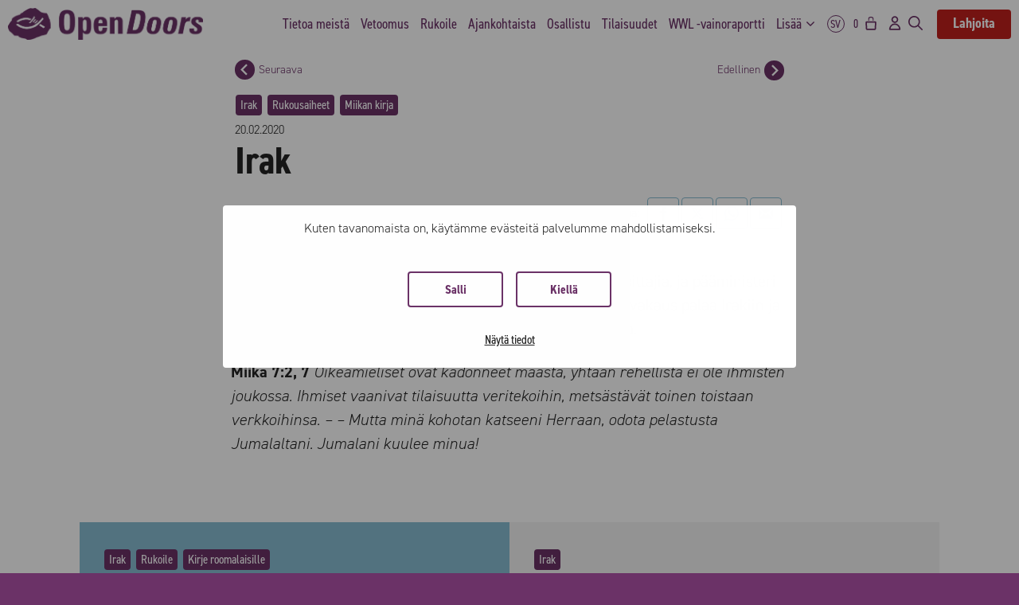

--- FILE ---
content_type: text/html; charset=UTF-8
request_url: https://opendoors.fi/irak-44/
body_size: 22921
content:
<!DOCTYPE html>
<html lang="fi">
<head>
	<meta charset="UTF-8">
	<script type="text/javascript" data-cookieconsent="ignore">
	window.dataLayerPYS = window.dataLayerPYS || [];

	function gtag() {
		dataLayerPYS.push(arguments);
	}

	gtag("consent", "default", {
		ad_personalization: "denied",
		ad_storage: "denied",
		ad_user_data: "denied",
		analytics_storage: "denied",
		functionality_storage: "denied",
		personalization_storage: "denied",
		security_storage: "granted",
		wait_for_update: 500,
	});
	gtag("set", "ads_data_redaction", true);
	</script>
<script type="text/javascript"
		id="Cookiebot"
		src="https://consent.cookiebot.com/uc.js"
		data-implementation="wp"
		data-cbid="84344d1b-6187-4a04-b7eb-0031e02111ac"
						data-culture="FI"
				data-blockingmode="auto"
	></script>
<meta name='robots' content='index, follow, max-image-preview:large, max-snippet:-1, max-video-preview:-1' />
<link rel='preconnect' href='https://use.typekit.net' >
<meta name="viewport" content="width=device-width, initial-scale=1">
<!-- Google Tag Manager by PYS -->
    <script data-cfasync="false" data-pagespeed-no-defer>
	    window.dataLayerPYS = window.dataLayerPYS || [];
	</script>
<!-- End Google Tag Manager by PYS -->
	<title>Irak | Open Doors Finland</title>
	<link rel="canonical" href="https://opendoors.fi/irak-44/" />
	<meta property="og:locale" content="fi_FI" />
	<meta property="og:type" content="article" />
	<meta property="og:title" content="Irak | Open Doors Finland" />
	<meta property="og:description" content="Vuoden 2019 lopun levottomuuksissa kuoli satoja mielenosoittajia, ja pääministeri Mahdi joutui eroamaan. ... Lue lisää" />
	<meta property="og:url" content="https://opendoors.fi/irak-44/" />
	<meta property="og:site_name" content="Open Doors Finland" />
	<meta property="article:published_time" content="2020-02-20T20:00:00+00:00" />
	<meta property="article:modified_time" content="2022-04-19T23:42:50+00:00" />
	<meta name="author" content="opendoors" />
	<meta name="twitter:card" content="summary_large_image" />
	<script type="application/ld+json" class="yoast-schema-graph">{"@context":"https://schema.org","@graph":[{"@type":"Article","@id":"https://opendoors.fi/irak-44/#article","isPartOf":{"@id":"https://opendoors.fi/irak-44/"},"author":{"name":"opendoors","@id":"https://opendoors.fi/#/schema/person/6e907ea114aac8c74434d68110ca4ccf"},"headline":"Irak","datePublished":"2020-02-20T20:00:00+00:00","dateModified":"2022-04-19T23:42:50+00:00","mainEntityOfPage":{"@id":"https://opendoors.fi/irak-44/"},"wordCount":65,"publisher":{"@id":"https://opendoors.fi/#organization"},"articleSection":["Rukousaiheet"],"inLanguage":"fi"},{"@type":"WebPage","@id":"https://opendoors.fi/irak-44/","url":"https://opendoors.fi/irak-44/","name":"Irak | Open Doors Finland","isPartOf":{"@id":"https://opendoors.fi/#website"},"datePublished":"2020-02-20T20:00:00+00:00","dateModified":"2022-04-19T23:42:50+00:00","breadcrumb":{"@id":"https://opendoors.fi/irak-44/#breadcrumb"},"inLanguage":"fi","potentialAction":[{"@type":"ReadAction","target":["https://opendoors.fi/irak-44/"]}]},{"@type":"BreadcrumbList","@id":"https://opendoors.fi/irak-44/#breadcrumb","itemListElement":[{"@type":"ListItem","position":1,"name":"Etusivu","item":"https://opendoors.fi/"},{"@type":"ListItem","position":2,"name":"Irak"}]},{"@type":"WebSite","@id":"https://opendoors.fi/#website","url":"https://opendoors.fi/","name":"Open Doors Finland","description":"Kristittyjen vainot tänään - kaukana ja lähellä.","publisher":{"@id":"https://opendoors.fi/#organization"},"potentialAction":[{"@type":"SearchAction","target":{"@type":"EntryPoint","urlTemplate":"https://opendoors.fi/?s={search_term_string}"},"query-input":{"@type":"PropertyValueSpecification","valueRequired":true,"valueName":"search_term_string"}}],"inLanguage":"fi"},{"@type":"Organization","@id":"https://opendoors.fi/#organization","name":"Open Doors Finland ry","url":"https://opendoors.fi/","logo":{"@type":"ImageObject","inLanguage":"fi","@id":"https://opendoors.fi/#/schema/logo/image/","url":"https://opendoors.fi/wp-content/uploads/2021/02/logo-kala2-Open-Doors-Finland-Open-Doors-Finland-Open-Doors-Finland-Open-Doors-Finland-Open-Doors-Finland-Open-Doors-Finland-Open-Doors-Finland-24.jpg","contentUrl":"https://opendoors.fi/wp-content/uploads/2021/02/logo-kala2-Open-Doors-Finland-Open-Doors-Finland-Open-Doors-Finland-Open-Doors-Finland-Open-Doors-Finland-Open-Doors-Finland-Open-Doors-Finland-24.jpg","width":2480,"height":1550,"caption":"Open Doors Finland ry"},"image":{"@id":"https://opendoors.fi/#/schema/logo/image/"}},{"@type":"Person","@id":"https://opendoors.fi/#/schema/person/6e907ea114aac8c74434d68110ca4ccf","name":"opendoors","image":{"@type":"ImageObject","inLanguage":"fi","@id":"https://opendoors.fi/#/schema/person/image/","url":"https://secure.gravatar.com/avatar/ac542a5884dc20320b896983c3b8816f46057f208e008c97eaff7210505a118b?s=96&d=mm&r=g","contentUrl":"https://secure.gravatar.com/avatar/ac542a5884dc20320b896983c3b8816f46057f208e008c97eaff7210505a118b?s=96&d=mm&r=g","caption":"opendoors"}}]}</script>


<script type='application/javascript' id='pys-version-script'>console.log('PixelYourSite PRO version 12.3.6.1');</script>
<link rel='dns-prefetch' href='//cdn.jsdelivr.net' />
<link rel='dns-prefetch' href='//code.jquery.com' />

<link rel="alternate" type="application/rss+xml" title="Open Doors Finland &raquo; syöte" href="https://opendoors.fi/feed/" />
<link rel="alternate" title="oEmbed (JSON)" type="application/json+oembed" href="https://opendoors.fi/wp-json/oembed/1.0/embed?url=https%3A%2F%2Fopendoors.fi%2Firak-44%2F" />
<link rel="alternate" title="oEmbed (XML)" type="text/xml+oembed" href="https://opendoors.fi/wp-json/oembed/1.0/embed?url=https%3A%2F%2Fopendoors.fi%2Firak-44%2F&#038;format=xml" />
<style id='wp-img-auto-sizes-contain-inline-css'>
img:is([sizes=auto i],[sizes^="auto," i]){contain-intrinsic-size:3000px 1500px}
/*# sourceURL=wp-img-auto-sizes-contain-inline-css */
</style>
<link rel='stylesheet' id='wc-pakettikauppa-pickup-point-selection-front-checkout-css' href='https://opendoors.fi/wp-content/plugins/posti-shipping/assets/blocks/pickup-point-selection/checkout/front.css?ver=0.0.1' media='all' />
<link rel='stylesheet' id='woo-conditional-shipping-blocks-style-css' href='https://opendoors.fi/wp-content/plugins/woo-conditional-shipping-pro/frontend/css/woo-conditional-shipping.css?ver=3.5.0.pro' media='all' />
<style id='wp-block-library-inline-css'>
:root{--wp-block-synced-color:#7a00df;--wp-block-synced-color--rgb:122,0,223;--wp-bound-block-color:var(--wp-block-synced-color);--wp-editor-canvas-background:#ddd;--wp-admin-theme-color:#007cba;--wp-admin-theme-color--rgb:0,124,186;--wp-admin-theme-color-darker-10:#006ba1;--wp-admin-theme-color-darker-10--rgb:0,107,160.5;--wp-admin-theme-color-darker-20:#005a87;--wp-admin-theme-color-darker-20--rgb:0,90,135;--wp-admin-border-width-focus:2px}@media (min-resolution:192dpi){:root{--wp-admin-border-width-focus:1.5px}}.wp-element-button{cursor:pointer}:root .has-very-light-gray-background-color{background-color:#eee}:root .has-very-dark-gray-background-color{background-color:#313131}:root .has-very-light-gray-color{color:#eee}:root .has-very-dark-gray-color{color:#313131}:root .has-vivid-green-cyan-to-vivid-cyan-blue-gradient-background{background:linear-gradient(135deg,#00d084,#0693e3)}:root .has-purple-crush-gradient-background{background:linear-gradient(135deg,#34e2e4,#4721fb 50%,#ab1dfe)}:root .has-hazy-dawn-gradient-background{background:linear-gradient(135deg,#faaca8,#dad0ec)}:root .has-subdued-olive-gradient-background{background:linear-gradient(135deg,#fafae1,#67a671)}:root .has-atomic-cream-gradient-background{background:linear-gradient(135deg,#fdd79a,#004a59)}:root .has-nightshade-gradient-background{background:linear-gradient(135deg,#330968,#31cdcf)}:root .has-midnight-gradient-background{background:linear-gradient(135deg,#020381,#2874fc)}:root{--wp--preset--font-size--normal:16px;--wp--preset--font-size--huge:42px}.has-regular-font-size{font-size:1em}.has-larger-font-size{font-size:2.625em}.has-normal-font-size{font-size:var(--wp--preset--font-size--normal)}.has-huge-font-size{font-size:var(--wp--preset--font-size--huge)}.has-text-align-center{text-align:center}.has-text-align-left{text-align:left}.has-text-align-right{text-align:right}.has-fit-text{white-space:nowrap!important}#end-resizable-editor-section{display:none}.aligncenter{clear:both}.items-justified-left{justify-content:flex-start}.items-justified-center{justify-content:center}.items-justified-right{justify-content:flex-end}.items-justified-space-between{justify-content:space-between}.screen-reader-text{border:0;clip-path:inset(50%);height:1px;margin:-1px;overflow:hidden;padding:0;position:absolute;width:1px;word-wrap:normal!important}.screen-reader-text:focus{background-color:#ddd;clip-path:none;color:#444;display:block;font-size:1em;height:auto;left:5px;line-height:normal;padding:15px 23px 14px;text-decoration:none;top:5px;width:auto;z-index:100000}html :where(.has-border-color){border-style:solid}html :where([style*=border-top-color]){border-top-style:solid}html :where([style*=border-right-color]){border-right-style:solid}html :where([style*=border-bottom-color]){border-bottom-style:solid}html :where([style*=border-left-color]){border-left-style:solid}html :where([style*=border-width]){border-style:solid}html :where([style*=border-top-width]){border-top-style:solid}html :where([style*=border-right-width]){border-right-style:solid}html :where([style*=border-bottom-width]){border-bottom-style:solid}html :where([style*=border-left-width]){border-left-style:solid}html :where(img[class*=wp-image-]){height:auto;max-width:100%}:where(figure){margin:0 0 1em}html :where(.is-position-sticky){--wp-admin--admin-bar--position-offset:var(--wp-admin--admin-bar--height,0px)}@media screen and (max-width:600px){html :where(.is-position-sticky){--wp-admin--admin-bar--position-offset:0px}}

/*# sourceURL=wp-block-library-inline-css */
</style><style id='global-styles-inline-css'>
:root{--wp--preset--aspect-ratio--square: 1;--wp--preset--aspect-ratio--4-3: 4/3;--wp--preset--aspect-ratio--3-4: 3/4;--wp--preset--aspect-ratio--3-2: 3/2;--wp--preset--aspect-ratio--2-3: 2/3;--wp--preset--aspect-ratio--16-9: 16/9;--wp--preset--aspect-ratio--9-16: 9/16;--wp--preset--color--black: #000000;--wp--preset--color--cyan-bluish-gray: #abb8c3;--wp--preset--color--white: #ffffff;--wp--preset--color--pale-pink: #f78da7;--wp--preset--color--vivid-red: #cf2e2e;--wp--preset--color--luminous-vivid-orange: #ff6900;--wp--preset--color--luminous-vivid-amber: #fcb900;--wp--preset--color--light-green-cyan: #7bdcb5;--wp--preset--color--vivid-green-cyan: #00d084;--wp--preset--color--pale-cyan-blue: #8ed1fc;--wp--preset--color--vivid-cyan-blue: #0693e3;--wp--preset--color--vivid-purple: #9b51e0;--wp--preset--color--contrast: var(--contrast);--wp--preset--color--contrast-2: var(--contrast-2);--wp--preset--color--contrast-3: var(--contrast-3);--wp--preset--color--base: var(--base);--wp--preset--color--base-2: var(--base-2);--wp--preset--color--base-3: var(--base-3);--wp--preset--color--accent: var(--accent);--wp--preset--gradient--vivid-cyan-blue-to-vivid-purple: linear-gradient(135deg,rgb(6,147,227) 0%,rgb(155,81,224) 100%);--wp--preset--gradient--light-green-cyan-to-vivid-green-cyan: linear-gradient(135deg,rgb(122,220,180) 0%,rgb(0,208,130) 100%);--wp--preset--gradient--luminous-vivid-amber-to-luminous-vivid-orange: linear-gradient(135deg,rgb(252,185,0) 0%,rgb(255,105,0) 100%);--wp--preset--gradient--luminous-vivid-orange-to-vivid-red: linear-gradient(135deg,rgb(255,105,0) 0%,rgb(207,46,46) 100%);--wp--preset--gradient--very-light-gray-to-cyan-bluish-gray: linear-gradient(135deg,rgb(238,238,238) 0%,rgb(169,184,195) 100%);--wp--preset--gradient--cool-to-warm-spectrum: linear-gradient(135deg,rgb(74,234,220) 0%,rgb(151,120,209) 20%,rgb(207,42,186) 40%,rgb(238,44,130) 60%,rgb(251,105,98) 80%,rgb(254,248,76) 100%);--wp--preset--gradient--blush-light-purple: linear-gradient(135deg,rgb(255,206,236) 0%,rgb(152,150,240) 100%);--wp--preset--gradient--blush-bordeaux: linear-gradient(135deg,rgb(254,205,165) 0%,rgb(254,45,45) 50%,rgb(107,0,62) 100%);--wp--preset--gradient--luminous-dusk: linear-gradient(135deg,rgb(255,203,112) 0%,rgb(199,81,192) 50%,rgb(65,88,208) 100%);--wp--preset--gradient--pale-ocean: linear-gradient(135deg,rgb(255,245,203) 0%,rgb(182,227,212) 50%,rgb(51,167,181) 100%);--wp--preset--gradient--electric-grass: linear-gradient(135deg,rgb(202,248,128) 0%,rgb(113,206,126) 100%);--wp--preset--gradient--midnight: linear-gradient(135deg,rgb(2,3,129) 0%,rgb(40,116,252) 100%);--wp--preset--font-size--small: 13px;--wp--preset--font-size--medium: 20px;--wp--preset--font-size--large: 36px;--wp--preset--font-size--x-large: 42px;--wp--preset--spacing--20: 0.44rem;--wp--preset--spacing--30: 0.67rem;--wp--preset--spacing--40: 1rem;--wp--preset--spacing--50: 1.5rem;--wp--preset--spacing--60: 2.25rem;--wp--preset--spacing--70: 3.38rem;--wp--preset--spacing--80: 5.06rem;--wp--preset--shadow--natural: 6px 6px 9px rgba(0, 0, 0, 0.2);--wp--preset--shadow--deep: 12px 12px 50px rgba(0, 0, 0, 0.4);--wp--preset--shadow--sharp: 6px 6px 0px rgba(0, 0, 0, 0.2);--wp--preset--shadow--outlined: 6px 6px 0px -3px rgb(255, 255, 255), 6px 6px rgb(0, 0, 0);--wp--preset--shadow--crisp: 6px 6px 0px rgb(0, 0, 0);}:where(.is-layout-flex){gap: 0.5em;}:where(.is-layout-grid){gap: 0.5em;}body .is-layout-flex{display: flex;}.is-layout-flex{flex-wrap: wrap;align-items: center;}.is-layout-flex > :is(*, div){margin: 0;}body .is-layout-grid{display: grid;}.is-layout-grid > :is(*, div){margin: 0;}:where(.wp-block-columns.is-layout-flex){gap: 2em;}:where(.wp-block-columns.is-layout-grid){gap: 2em;}:where(.wp-block-post-template.is-layout-flex){gap: 1.25em;}:where(.wp-block-post-template.is-layout-grid){gap: 1.25em;}.has-black-color{color: var(--wp--preset--color--black) !important;}.has-cyan-bluish-gray-color{color: var(--wp--preset--color--cyan-bluish-gray) !important;}.has-white-color{color: var(--wp--preset--color--white) !important;}.has-pale-pink-color{color: var(--wp--preset--color--pale-pink) !important;}.has-vivid-red-color{color: var(--wp--preset--color--vivid-red) !important;}.has-luminous-vivid-orange-color{color: var(--wp--preset--color--luminous-vivid-orange) !important;}.has-luminous-vivid-amber-color{color: var(--wp--preset--color--luminous-vivid-amber) !important;}.has-light-green-cyan-color{color: var(--wp--preset--color--light-green-cyan) !important;}.has-vivid-green-cyan-color{color: var(--wp--preset--color--vivid-green-cyan) !important;}.has-pale-cyan-blue-color{color: var(--wp--preset--color--pale-cyan-blue) !important;}.has-vivid-cyan-blue-color{color: var(--wp--preset--color--vivid-cyan-blue) !important;}.has-vivid-purple-color{color: var(--wp--preset--color--vivid-purple) !important;}.has-black-background-color{background-color: var(--wp--preset--color--black) !important;}.has-cyan-bluish-gray-background-color{background-color: var(--wp--preset--color--cyan-bluish-gray) !important;}.has-white-background-color{background-color: var(--wp--preset--color--white) !important;}.has-pale-pink-background-color{background-color: var(--wp--preset--color--pale-pink) !important;}.has-vivid-red-background-color{background-color: var(--wp--preset--color--vivid-red) !important;}.has-luminous-vivid-orange-background-color{background-color: var(--wp--preset--color--luminous-vivid-orange) !important;}.has-luminous-vivid-amber-background-color{background-color: var(--wp--preset--color--luminous-vivid-amber) !important;}.has-light-green-cyan-background-color{background-color: var(--wp--preset--color--light-green-cyan) !important;}.has-vivid-green-cyan-background-color{background-color: var(--wp--preset--color--vivid-green-cyan) !important;}.has-pale-cyan-blue-background-color{background-color: var(--wp--preset--color--pale-cyan-blue) !important;}.has-vivid-cyan-blue-background-color{background-color: var(--wp--preset--color--vivid-cyan-blue) !important;}.has-vivid-purple-background-color{background-color: var(--wp--preset--color--vivid-purple) !important;}.has-black-border-color{border-color: var(--wp--preset--color--black) !important;}.has-cyan-bluish-gray-border-color{border-color: var(--wp--preset--color--cyan-bluish-gray) !important;}.has-white-border-color{border-color: var(--wp--preset--color--white) !important;}.has-pale-pink-border-color{border-color: var(--wp--preset--color--pale-pink) !important;}.has-vivid-red-border-color{border-color: var(--wp--preset--color--vivid-red) !important;}.has-luminous-vivid-orange-border-color{border-color: var(--wp--preset--color--luminous-vivid-orange) !important;}.has-luminous-vivid-amber-border-color{border-color: var(--wp--preset--color--luminous-vivid-amber) !important;}.has-light-green-cyan-border-color{border-color: var(--wp--preset--color--light-green-cyan) !important;}.has-vivid-green-cyan-border-color{border-color: var(--wp--preset--color--vivid-green-cyan) !important;}.has-pale-cyan-blue-border-color{border-color: var(--wp--preset--color--pale-cyan-blue) !important;}.has-vivid-cyan-blue-border-color{border-color: var(--wp--preset--color--vivid-cyan-blue) !important;}.has-vivid-purple-border-color{border-color: var(--wp--preset--color--vivid-purple) !important;}.has-vivid-cyan-blue-to-vivid-purple-gradient-background{background: var(--wp--preset--gradient--vivid-cyan-blue-to-vivid-purple) !important;}.has-light-green-cyan-to-vivid-green-cyan-gradient-background{background: var(--wp--preset--gradient--light-green-cyan-to-vivid-green-cyan) !important;}.has-luminous-vivid-amber-to-luminous-vivid-orange-gradient-background{background: var(--wp--preset--gradient--luminous-vivid-amber-to-luminous-vivid-orange) !important;}.has-luminous-vivid-orange-to-vivid-red-gradient-background{background: var(--wp--preset--gradient--luminous-vivid-orange-to-vivid-red) !important;}.has-very-light-gray-to-cyan-bluish-gray-gradient-background{background: var(--wp--preset--gradient--very-light-gray-to-cyan-bluish-gray) !important;}.has-cool-to-warm-spectrum-gradient-background{background: var(--wp--preset--gradient--cool-to-warm-spectrum) !important;}.has-blush-light-purple-gradient-background{background: var(--wp--preset--gradient--blush-light-purple) !important;}.has-blush-bordeaux-gradient-background{background: var(--wp--preset--gradient--blush-bordeaux) !important;}.has-luminous-dusk-gradient-background{background: var(--wp--preset--gradient--luminous-dusk) !important;}.has-pale-ocean-gradient-background{background: var(--wp--preset--gradient--pale-ocean) !important;}.has-electric-grass-gradient-background{background: var(--wp--preset--gradient--electric-grass) !important;}.has-midnight-gradient-background{background: var(--wp--preset--gradient--midnight) !important;}.has-small-font-size{font-size: var(--wp--preset--font-size--small) !important;}.has-medium-font-size{font-size: var(--wp--preset--font-size--medium) !important;}.has-large-font-size{font-size: var(--wp--preset--font-size--large) !important;}.has-x-large-font-size{font-size: var(--wp--preset--font-size--x-large) !important;}
/*# sourceURL=global-styles-inline-css */
</style>

<style id='classic-theme-styles-inline-css'>
/*! This file is auto-generated */
.wp-block-button__link{color:#fff;background-color:#32373c;border-radius:9999px;box-shadow:none;text-decoration:none;padding:calc(.667em + 2px) calc(1.333em + 2px);font-size:1.125em}.wp-block-file__button{background:#32373c;color:#fff;text-decoration:none}
/*# sourceURL=/wp-includes/css/classic-themes.min.css */
</style>
<link rel='stylesheet' id='wc-checkout-sis-css-css' href='https://opendoors.fi/wp-content/plugins/wc-checkout-sis/assets/css/frontend/wc-checkout-sis.css?ver=2.3.4' media='all' />
<link rel='stylesheet' id='woocommerce-layout-css' href='https://opendoors.fi/wp-content/plugins/woocommerce/assets/css/woocommerce-layout.css?ver=10.4.3' media='all' />
<link rel='stylesheet' id='woocommerce-smallscreen-css' href='https://opendoors.fi/wp-content/plugins/woocommerce/assets/css/woocommerce-smallscreen.css?ver=10.4.3' media='only screen and (max-width: 768px)' />
<link rel='stylesheet' id='woocommerce-general-css' href='https://opendoors.fi/wp-content/plugins/woocommerce/assets/css/woocommerce.css?ver=10.4.3' media='all' />
<style id='woocommerce-inline-inline-css'>
.woocommerce form .form-row .required { visibility: visible; }
/*# sourceURL=woocommerce-inline-inline-css */
</style>
<link rel='stylesheet' id='woo_conditional_shipping_css-css' href='https://opendoors.fi/wp-content/plugins/woo-conditional-shipping-pro/includes/frontend/../../frontend/css/woo-conditional-shipping.css?ver=3.5.0.pro' media='all' />
<link rel='stylesheet' id='od_main_style-css' href='https://opendoors.fi/wp-content/themes/opendoors-teema/css/main.css?ver=2.8.1' media='all' />
<link rel='stylesheet' id='select_two_style-css' href='https://cdn.jsdelivr.net/npm/select2@4.1.0-rc.0/dist/css/select2.min.css?ver=6.9' media='all' />
<link rel='stylesheet' id='jquery_ui_style-css' href='https://code.jquery.com/ui/1.13.2/themes/base/jquery-ui.css?ver=6.9' media='all' />
<link rel='stylesheet' id='light_tog_style-css' href='https://opendoors.fi/wp-content/themes/opendoors-teema/css/light-tog.css?ver=2.8.1' media='all' />
<link rel='stylesheet' id='dashicons-css' href='https://opendoors.fi/wp-includes/css/dashicons.min.css?ver=6.9' media='all' />
<link rel='stylesheet' id='od_woocommerce_style-css' href='https://opendoors.fi/wp-content/themes/opendoors-teema/css/od-woocommerce.css?ver=2.8.1' media='all' />
<link rel='stylesheet' id='splide_style-css' href='https://opendoors.fi/wp-content/themes/opendoors-teema/css/splide.min.css?ver=2.8.1' media='all' />
<link rel='stylesheet' id='od_wwl_page_style-css' href='https://opendoors.fi/wp-content/themes/opendoors-teema/css/wwl.css?ver=2.8.1' media='all' />
<link rel='stylesheet' id='od_rukoustyo_map_style-css' href='https://opendoors.fi/wp-content/themes/opendoors-teema/css/rukoustyo-map.css?ver=2.8.1' media='all' />
<link rel='stylesheet' id='generate-style-css' href='https://opendoors.fi/wp-content/themes/generatepress/assets/css/main.min.css?ver=3.6.1' media='all' />
<style id='generate-style-inline-css'>
.no-featured-image-padding .featured-image {margin-left:-0px;margin-right:-0px;}.post-image-above-header .no-featured-image-padding .inside-article .featured-image {margin-top:-0px;}@media (max-width:768px){.no-featured-image-padding .featured-image {margin-left:-0px;margin-right:-0px;}.post-image-above-header .no-featured-image-padding .inside-article .featured-image {margin-top:-0px;}}
.is-right-sidebar{width:30%;}.is-left-sidebar{width:30%;}.site-content .content-area{width:100%;}@media (max-width: 900px){.main-navigation .menu-toggle,.sidebar-nav-mobile:not(#sticky-placeholder){display:block;}.main-navigation ul,.gen-sidebar-nav,.main-navigation:not(.slideout-navigation):not(.toggled) .main-nav > ul,.has-inline-mobile-toggle #site-navigation .inside-navigation > *:not(.navigation-search):not(.main-nav){display:none;}.nav-align-right .inside-navigation,.nav-align-center .inside-navigation{justify-content:space-between;}}
.dynamic-author-image-rounded{border-radius:100%;}.dynamic-featured-image, .dynamic-author-image{vertical-align:middle;}.one-container.blog .dynamic-content-template:not(:last-child), .one-container.archive .dynamic-content-template:not(:last-child){padding-bottom:0px;}.dynamic-entry-excerpt > p:last-child{margin-bottom:0px;}
/*# sourceURL=generate-style-inline-css */
</style>
<link rel='stylesheet' id='generatepress-dynamic-css' href='https://opendoors.fi/wp-content/uploads/generatepress/style.min.css?ver=1767959125' media='all' />
<link rel='stylesheet' id='generate-child-css' href='https://opendoors.fi/wp-content/themes/opendoors-teema/style.css?ver=1768824376' media='all' />
<style id='generateblocks-inline-css'>
:root{--gb-container-width:3840px;}.gb-container .wp-block-image img{vertical-align:middle;}.gb-grid-wrapper .wp-block-image{margin-bottom:0;}.gb-highlight{background:none;}.gb-shape{line-height:0;}.gb-container-link{position:absolute;top:0;right:0;bottom:0;left:0;z-index:99;}
/*# sourceURL=generateblocks-inline-css */
</style>
<link rel='stylesheet' id='generate-navigation-branding-css' href='https://opendoors.fi/wp-content/plugins/gp-premium/menu-plus/functions/css/navigation-branding-flex.min.css?ver=2.5.5' media='all' />
<style id='generate-navigation-branding-inline-css'>
@media (max-width: 900px){.site-header, #site-navigation, #sticky-navigation{display:none !important;opacity:0.0;}#mobile-header{display:block !important;width:100% !important;}#mobile-header .main-nav > ul{display:none;}#mobile-header.toggled .main-nav > ul, #mobile-header .menu-toggle, #mobile-header .mobile-bar-items{display:block;}#mobile-header .main-nav{-ms-flex:0 0 100%;flex:0 0 100%;-webkit-box-ordinal-group:5;-ms-flex-order:4;order:4;}}.main-navigation.has-branding .inside-navigation.grid-container, .main-navigation.has-branding.grid-container .inside-navigation:not(.grid-container){padding:0px;}.main-navigation.has-branding:not(.grid-container) .inside-navigation:not(.grid-container) .navigation-branding{margin-left:10px;}.main-navigation .sticky-navigation-logo, .main-navigation.navigation-stick .site-logo:not(.mobile-header-logo){display:none;}.main-navigation.navigation-stick .sticky-navigation-logo{display:block;}.navigation-branding img, .site-logo.mobile-header-logo img{height:60px;width:auto;}.navigation-branding .main-title{line-height:60px;}@media (max-width: 900px){.main-navigation.has-branding.nav-align-center .menu-bar-items, .main-navigation.has-sticky-branding.navigation-stick.nav-align-center .menu-bar-items{margin-left:auto;}.navigation-branding{margin-right:auto;margin-left:10px;}.navigation-branding .main-title, .mobile-header-navigation .site-logo{margin-left:10px;}.main-navigation.has-branding .inside-navigation.grid-container{padding:0px;}}
/*# sourceURL=generate-navigation-branding-inline-css */
</style>
<script id="jquery-core-js-extra">
var pysTikTokRest = {"restApiUrl":"https://opendoors.fi/wp-json/pys-tiktok/v1/event","debug":"1"};
var pysFacebookRest = {"restApiUrl":"https://opendoors.fi/wp-json/pys-facebook/v1/event","debug":"1"};
//# sourceURL=jquery-core-js-extra
</script>
<script src="https://opendoors.fi/wp-includes/js/jquery/jquery.min.js?ver=3.7.1" id="jquery-core-js"></script>
<script src="https://opendoors.fi/wp-content/plugins/wc-checkout-sis/assets/js/frontend/wc-checkout-sis.js?ver=2.3.4" id="wc-checkout-sis-js-js" defer></script>
<script src="https://opendoors.fi/wp-content/plugins/woocommerce/assets/js/jquery-blockui/jquery.blockUI.min.js?ver=2.7.0-wc.10.4.3" id="wc-jquery-blockui-js" defer data-wp-strategy="defer"></script>
<script src="https://opendoors.fi/wp-content/plugins/woocommerce/assets/js/js-cookie/js.cookie.min.js?ver=2.1.4-wc.10.4.3" id="wc-js-cookie-js" defer data-wp-strategy="defer"></script>
<script id="woocommerce-js-extra">
var woocommerce_params = {"ajax_url":"/wp-admin/admin-ajax.php","wc_ajax_url":"/?wc-ajax=%%endpoint%%","i18n_password_show":"N\u00e4yt\u00e4 salasana","i18n_password_hide":"Piilota salasana"};
//# sourceURL=woocommerce-js-extra
</script>
<script src="https://opendoors.fi/wp-content/plugins/woocommerce/assets/js/frontend/woocommerce.min.js?ver=10.4.3" id="woocommerce-js" defer data-wp-strategy="defer"></script>
<script id="woo-conditional-shipping-js-js-extra">
var conditional_shipping_settings = {"trigger_fields":[]};
//# sourceURL=woo-conditional-shipping-js-js-extra
</script>
<script src="https://opendoors.fi/wp-content/plugins/woo-conditional-shipping-pro/includes/frontend/../../frontend/js/woo-conditional-shipping.js?ver=3.5.0.pro" id="woo-conditional-shipping-js-js" defer></script>
<script src="https://opendoors.fi/wp-content/plugins/pixelyoursite-pro/dist/scripts/jquery.bind-first-0.2.3.min.js" id="jquery-bind-first-js" defer></script>
<script data-cookieconsent="ignore" src="https://opendoors.fi/wp-content/plugins/pixelyoursite-pro/dist/scripts/js.cookie-2.1.3.min.js?ver=2.1.3" id="js-cookie-pys-js" defer></script>
<script src="https://opendoors.fi/wp-content/plugins/pixelyoursite-pro/dist/scripts/sha256.js?ver=0.11.0" id="js-sha256-js" defer></script>
<script src="https://opendoors.fi/wp-content/plugins/pixelyoursite-pro/dist/scripts/tld.min.js?ver=2.3.1" id="js-tld-js" defer></script>
<script id="pys-js-extra">
var pysOptions = {"staticEvents":{"facebook":{"init_event":[{"delay":0,"type":"static","ajaxFire":false,"name":"PageView","eventID":"7613566f-4284-4944-ac42-31b8b662b044","pixelIds":["3241952902795267"],"params":{"post_category":"Rukousaiheet","page_title":"Irak","post_type":"post","post_id":56039,"plugin":"PixelYourSite","event_url":"opendoors.fi/irak-44/","user_role":"guest"},"e_id":"init_event","ids":[],"hasTimeWindow":false,"timeWindow":0,"woo_order":"","edd_order":""}]},"google_ads":{"init_event":[{"delay":0,"type":"static","conversion_ids":["AW-828354386"],"name":"page_view","eventID":"7613566f-4284-4944-ac42-31b8b662b044","params":{"items":[{"id":56039,"google_business_vertical":"custom"}],"post_category":"Rukousaiheet","page_title":"Irak","post_type":"post","post_id":56039,"plugin":"PixelYourSite","event_url":"opendoors.fi/irak-44/","user_role":"guest"},"e_id":"init_event","ids":[],"hasTimeWindow":false,"timeWindow":0,"woo_order":"","edd_order":""}]}},"dynamicEvents":{"automatic_event_internal_link":{"facebook":{"delay":0,"type":"dyn","name":"InternalClick","eventID":"f4c5f9c0-bdc2-4e88-885a-8826bce223da","pixelIds":["3241952902795267"],"params":{"page_title":"Irak","post_type":"post","post_id":56039,"plugin":"PixelYourSite","event_url":"opendoors.fi/irak-44/","user_role":"guest"},"e_id":"automatic_event_internal_link","ids":[],"hasTimeWindow":false,"timeWindow":0,"woo_order":"","edd_order":""},"ga":{"delay":0,"type":"dyn","name":"InternalClick","unify":true,"trackingIds":["G-K8T3WMEZZB","AW-828354386"],"eventID":"f4c5f9c0-bdc2-4e88-885a-8826bce223da","params":{"page_title":"Irak","post_type":"post","post_id":56039,"plugin":"PixelYourSite","event_url":"opendoors.fi/irak-44/","user_role":"guest"},"e_id":"automatic_event_internal_link","ids":[],"hasTimeWindow":false,"timeWindow":0,"woo_order":"","edd_order":""},"google_ads":{"delay":0,"type":"dyn","name":"InternalClick","conversion_ids":["AW-828354386"],"ids":["AW-828354386"],"eventID":"f4c5f9c0-bdc2-4e88-885a-8826bce223da","params":{"page_title":"Irak","post_type":"post","post_id":56039,"plugin":"PixelYourSite","event_url":"opendoors.fi/irak-44/","user_role":"guest"},"e_id":"automatic_event_internal_link","hasTimeWindow":false,"timeWindow":0,"woo_order":"","edd_order":""}},"automatic_event_outbound_link":{"facebook":{"delay":0,"type":"dyn","name":"OutboundClick","eventID":"05030b3e-06e6-4730-91f6-bcc63c3efeee","pixelIds":["3241952902795267"],"params":{"page_title":"Irak","post_type":"post","post_id":56039,"plugin":"PixelYourSite","event_url":"opendoors.fi/irak-44/","user_role":"guest"},"e_id":"automatic_event_outbound_link","ids":[],"hasTimeWindow":false,"timeWindow":0,"woo_order":"","edd_order":""},"ga":{"delay":0,"type":"dyn","name":"OutboundClick","unify":true,"trackingIds":["G-K8T3WMEZZB","AW-828354386"],"eventID":"05030b3e-06e6-4730-91f6-bcc63c3efeee","params":{"page_title":"Irak","post_type":"post","post_id":56039,"plugin":"PixelYourSite","event_url":"opendoors.fi/irak-44/","user_role":"guest"},"e_id":"automatic_event_outbound_link","ids":[],"hasTimeWindow":false,"timeWindow":0,"woo_order":"","edd_order":""},"google_ads":{"delay":0,"type":"dyn","name":"OutboundClick","conversion_ids":["AW-828354386"],"ids":["AW-828354386"],"eventID":"05030b3e-06e6-4730-91f6-bcc63c3efeee","params":{"page_title":"Irak","post_type":"post","post_id":56039,"plugin":"PixelYourSite","event_url":"opendoors.fi/irak-44/","user_role":"guest"},"e_id":"automatic_event_outbound_link","hasTimeWindow":false,"timeWindow":0,"woo_order":"","edd_order":""}},"automatic_event_video":{"facebook":{"delay":0,"type":"dyn","name":"WatchVideo","eventID":"3a6ee1af-dc75-4a58-8d3f-d02454e16932","pixelIds":["3241952902795267"],"params":{"page_title":"Irak","post_type":"post","post_id":56039,"plugin":"PixelYourSite","event_url":"opendoors.fi/irak-44/","user_role":"guest"},"e_id":"automatic_event_video","ids":[],"hasTimeWindow":false,"timeWindow":0,"woo_order":"","edd_order":""},"ga":{"delay":0,"type":"dyn","name":"WatchVideo","unify":true,"trackingIds":["G-K8T3WMEZZB","AW-828354386"],"youtube_disabled":false,"eventID":"3a6ee1af-dc75-4a58-8d3f-d02454e16932","params":{"page_title":"Irak","post_type":"post","post_id":56039,"plugin":"PixelYourSite","event_url":"opendoors.fi/irak-44/","user_role":"guest"},"e_id":"automatic_event_video","ids":[],"hasTimeWindow":false,"timeWindow":0,"woo_order":"","edd_order":""},"google_ads":{"delay":0,"type":"dyn","name":"WatchVideo","conversion_ids":["AW-828354386"],"ids":["AW-828354386"],"eventID":"3a6ee1af-dc75-4a58-8d3f-d02454e16932","params":{"page_title":"Irak","post_type":"post","post_id":56039,"plugin":"PixelYourSite","event_url":"opendoors.fi/irak-44/","user_role":"guest"},"e_id":"automatic_event_video","hasTimeWindow":false,"timeWindow":0,"woo_order":"","edd_order":""}},"automatic_event_tel_link":{"facebook":{"delay":0,"type":"dyn","name":"TelClick","eventID":"d622f346-a30b-4e3a-a0f8-cafd2d55f41f","pixelIds":["3241952902795267"],"params":{"page_title":"Irak","post_type":"post","post_id":56039,"plugin":"PixelYourSite","event_url":"opendoors.fi/irak-44/","user_role":"guest"},"e_id":"automatic_event_tel_link","ids":[],"hasTimeWindow":false,"timeWindow":0,"woo_order":"","edd_order":""},"ga":{"delay":0,"type":"dyn","name":"TelClick","unify":true,"trackingIds":["G-K8T3WMEZZB","AW-828354386"],"eventID":"d622f346-a30b-4e3a-a0f8-cafd2d55f41f","params":{"page_title":"Irak","post_type":"post","post_id":56039,"plugin":"PixelYourSite","event_url":"opendoors.fi/irak-44/","user_role":"guest"},"e_id":"automatic_event_tel_link","ids":[],"hasTimeWindow":false,"timeWindow":0,"woo_order":"","edd_order":""},"google_ads":{"delay":0,"type":"dyn","name":"TelClick","conversion_ids":["AW-828354386"],"ids":["AW-828354386"],"eventID":"d622f346-a30b-4e3a-a0f8-cafd2d55f41f","params":{"page_title":"Irak","post_type":"post","post_id":56039,"plugin":"PixelYourSite","event_url":"opendoors.fi/irak-44/","user_role":"guest"},"e_id":"automatic_event_tel_link","hasTimeWindow":false,"timeWindow":0,"woo_order":"","edd_order":""}},"automatic_event_email_link":{"facebook":{"delay":0,"type":"dyn","name":"EmailClick","eventID":"263fdce4-2c91-4a3c-9442-6fe55369d43d","pixelIds":["3241952902795267"],"params":{"page_title":"Irak","post_type":"post","post_id":56039,"plugin":"PixelYourSite","event_url":"opendoors.fi/irak-44/","user_role":"guest"},"e_id":"automatic_event_email_link","ids":[],"hasTimeWindow":false,"timeWindow":0,"woo_order":"","edd_order":""},"ga":{"delay":0,"type":"dyn","name":"EmailClick","unify":true,"trackingIds":["G-K8T3WMEZZB","AW-828354386"],"eventID":"263fdce4-2c91-4a3c-9442-6fe55369d43d","params":{"page_title":"Irak","post_type":"post","post_id":56039,"plugin":"PixelYourSite","event_url":"opendoors.fi/irak-44/","user_role":"guest"},"e_id":"automatic_event_email_link","ids":[],"hasTimeWindow":false,"timeWindow":0,"woo_order":"","edd_order":""},"google_ads":{"delay":0,"type":"dyn","name":"EmailClick","conversion_ids":["AW-828354386"],"ids":["AW-828354386"],"eventID":"263fdce4-2c91-4a3c-9442-6fe55369d43d","params":{"page_title":"Irak","post_type":"post","post_id":56039,"plugin":"PixelYourSite","event_url":"opendoors.fi/irak-44/","user_role":"guest"},"e_id":"automatic_event_email_link","hasTimeWindow":false,"timeWindow":0,"woo_order":"","edd_order":""}},"automatic_event_form":{"facebook":{"delay":0,"type":"dyn","name":"Form","eventID":"83f3821d-04d3-41db-91fc-841922224c49","pixelIds":["3241952902795267"],"params":{"page_title":"Irak","post_type":"post","post_id":56039,"plugin":"PixelYourSite","event_url":"opendoors.fi/irak-44/","user_role":"guest"},"e_id":"automatic_event_form","ids":[],"hasTimeWindow":false,"timeWindow":0,"woo_order":"","edd_order":""},"ga":{"delay":0,"type":"dyn","name":"Form","unify":true,"trackingIds":["G-K8T3WMEZZB","AW-828354386"],"eventID":"83f3821d-04d3-41db-91fc-841922224c49","params":{"page_title":"Irak","post_type":"post","post_id":56039,"plugin":"PixelYourSite","event_url":"opendoors.fi/irak-44/","user_role":"guest"},"e_id":"automatic_event_form","ids":[],"hasTimeWindow":false,"timeWindow":0,"woo_order":"","edd_order":""},"google_ads":{"delay":0,"type":"dyn","name":"Form","conversion_ids":["AW-828354386"],"ids":["AW-828354386"],"eventID":"83f3821d-04d3-41db-91fc-841922224c49","params":{"page_title":"Irak","post_type":"post","post_id":56039,"plugin":"PixelYourSite","event_url":"opendoors.fi/irak-44/","user_role":"guest"},"e_id":"automatic_event_form","hasTimeWindow":false,"timeWindow":0,"woo_order":"","edd_order":""}},"automatic_event_download":{"facebook":{"delay":0,"type":"dyn","name":"Download","extensions":["","doc","exe","js","pdf","ppt","tgz","zip","xls"],"eventID":"c52b778f-9277-4bb2-a6c5-494511922ca4","pixelIds":["3241952902795267"],"params":{"page_title":"Irak","post_type":"post","post_id":56039,"plugin":"PixelYourSite","event_url":"opendoors.fi/irak-44/","user_role":"guest"},"e_id":"automatic_event_download","ids":[],"hasTimeWindow":false,"timeWindow":0,"woo_order":"","edd_order":""},"ga":{"delay":0,"type":"dyn","name":"Download","extensions":["","doc","exe","js","pdf","ppt","tgz","zip","xls"],"unify":true,"trackingIds":["G-K8T3WMEZZB","AW-828354386"],"eventID":"c52b778f-9277-4bb2-a6c5-494511922ca4","params":{"page_title":"Irak","post_type":"post","post_id":56039,"plugin":"PixelYourSite","event_url":"opendoors.fi/irak-44/","user_role":"guest"},"e_id":"automatic_event_download","ids":[],"hasTimeWindow":false,"timeWindow":0,"woo_order":"","edd_order":""},"google_ads":{"delay":0,"type":"dyn","name":"Download","extensions":["","doc","exe","js","pdf","ppt","tgz","zip","xls"],"conversion_ids":["AW-828354386"],"ids":["AW-828354386"],"eventID":"c52b778f-9277-4bb2-a6c5-494511922ca4","params":{"page_title":"Irak","post_type":"post","post_id":56039,"plugin":"PixelYourSite","event_url":"opendoors.fi/irak-44/","user_role":"guest"},"e_id":"automatic_event_download","hasTimeWindow":false,"timeWindow":0,"woo_order":"","edd_order":""}},"automatic_event_comment":{"facebook":{"delay":0,"type":"dyn","name":"Comment","eventID":"41b915e3-25f1-4241-a1bd-fc5744be58cc","pixelIds":["3241952902795267"],"params":{"page_title":"Irak","post_type":"post","post_id":56039,"plugin":"PixelYourSite","event_url":"opendoors.fi/irak-44/","user_role":"guest"},"e_id":"automatic_event_comment","ids":[],"hasTimeWindow":false,"timeWindow":0,"woo_order":"","edd_order":""},"ga":{"delay":0,"type":"dyn","name":"Comment","unify":true,"trackingIds":["G-K8T3WMEZZB","AW-828354386"],"eventID":"41b915e3-25f1-4241-a1bd-fc5744be58cc","params":{"page_title":"Irak","post_type":"post","post_id":56039,"plugin":"PixelYourSite","event_url":"opendoors.fi/irak-44/","user_role":"guest"},"e_id":"automatic_event_comment","ids":[],"hasTimeWindow":false,"timeWindow":0,"woo_order":"","edd_order":""},"google_ads":{"delay":0,"type":"dyn","name":"Comment","conversion_ids":["AW-828354386"],"ids":["AW-828354386"],"eventID":"41b915e3-25f1-4241-a1bd-fc5744be58cc","params":{"page_title":"Irak","post_type":"post","post_id":56039,"plugin":"PixelYourSite","event_url":"opendoors.fi/irak-44/","user_role":"guest"},"e_id":"automatic_event_comment","hasTimeWindow":false,"timeWindow":0,"woo_order":"","edd_order":""}},"automatic_event_adsense":{"facebook":{"delay":0,"type":"dyn","name":"AdSense","eventID":"c300e96d-878d-424f-92e8-dbcbe106ea2f","pixelIds":["3241952902795267"],"params":{"page_title":"Irak","post_type":"post","post_id":56039,"plugin":"PixelYourSite","event_url":"opendoors.fi/irak-44/","user_role":"guest"},"e_id":"automatic_event_adsense","ids":[],"hasTimeWindow":false,"timeWindow":0,"woo_order":"","edd_order":""},"ga":{"delay":0,"type":"dyn","name":"AdSense","unify":true,"trackingIds":["G-K8T3WMEZZB","AW-828354386"],"eventID":"c300e96d-878d-424f-92e8-dbcbe106ea2f","params":{"page_title":"Irak","post_type":"post","post_id":56039,"plugin":"PixelYourSite","event_url":"opendoors.fi/irak-44/","user_role":"guest"},"e_id":"automatic_event_adsense","ids":[],"hasTimeWindow":false,"timeWindow":0,"woo_order":"","edd_order":""},"google_ads":{"delay":0,"type":"dyn","name":"AdSense","conversion_ids":["AW-828354386"],"ids":["AW-828354386"],"eventID":"c300e96d-878d-424f-92e8-dbcbe106ea2f","params":{"page_title":"Irak","post_type":"post","post_id":56039,"plugin":"PixelYourSite","event_url":"opendoors.fi/irak-44/","user_role":"guest"},"e_id":"automatic_event_adsense","hasTimeWindow":false,"timeWindow":0,"woo_order":"","edd_order":""}}},"triggerEvents":[],"triggerEventTypes":[],"facebook":{"pixelIds":["3241952902795267"],"advancedMatchingEnabled":true,"advancedMatching":{"external_id":"3f502bc7fb028cdfdb44ef7963f8cceb0d72132c58780e918ac30e921fb97496"},"removeMetadata":false,"wooVariableAsSimple":false,"serverApiEnabled":true,"wooCRSendFromServer":false,"send_external_id":true,"enabled_medical":false,"do_not_track_medical_param":["event_url","post_title","page_title","landing_page","content_name","categories","category_name","tags"],"meta_ldu":false,"hide_pixels":[]},"ga":{"trackingIds":["G-K8T3WMEZZB"],"retargetingLogic":"ecomm","crossDomainEnabled":false,"crossDomainAcceptIncoming":false,"crossDomainDomains":[],"wooVariableAsSimple":true,"isDebugEnabled":[],"serverContainerUrls":{"G-K8T3WMEZZB":{"enable_server_container":"","server_container_url":"","transport_url":""}},"additionalConfig":{"G-K8T3WMEZZB":{"first_party_collection":true}},"disableAdvertisingFeatures":false,"disableAdvertisingPersonalization":false,"url_passthrough":true,"url_passthrough_filter":true,"custom_page_view_event":false,"hide_pixels":[]},"google_ads":{"conversion_ids":["AW-828354386"],"enhanced_conversion":[],"woo_purchase_conversion_track":"current_event","woo_initiate_checkout_conversion_track":"current_event","woo_add_to_cart_conversion_track":"current_event","woo_view_content_conversion_track":"current_event","woo_view_category_conversion_track":"current_event","edd_purchase_conversion_track":"current_event","edd_initiate_checkout_conversion_track":"current_event","edd_add_to_cart_conversion_track":"current_event","edd_view_content_conversion_track":"current_event","edd_view_category_conversion_track":"current_event","wooVariableAsSimple":true,"crossDomainEnabled":false,"crossDomainAcceptIncoming":false,"crossDomainDomains":[],"hide_pixels":[]},"debug":"","siteUrl":"https://opendoors.fi","ajaxUrl":"https://opendoors.fi/wp-admin/admin-ajax.php","ajax_event":"cb92f90229","trackUTMs":"1","trackTrafficSource":"1","user_id":"0","enable_lading_page_param":"1","cookie_duration":"7","enable_event_day_param":"1","enable_event_month_param":"1","enable_event_time_param":"1","enable_remove_target_url_param":"1","enable_remove_download_url_param":"1","visit_data_model":"first_visit","last_visit_duration":"60","enable_auto_save_advance_matching":"1","enable_success_send_form":"","enable_automatic_events":"1","enable_event_video":"1","ajaxForServerEvent":"1","ajaxForServerStaticEvent":"1","useSendBeacon":"1","send_external_id":"1","external_id_expire":"180","track_cookie_for_subdomains":"1","google_consent_mode":"1","data_persistency":"keep_data","advance_matching_form":{"enable_advance_matching_forms":true,"advance_matching_fn_names":["","first_name","first-name","first name","name","etunimi"],"advance_matching_ln_names":["","last_name","last-name","last name","sukunimi"],"advance_matching_tel_names":["","phone","tel","puh","puhelinnumero","numero"],"advance_matching_em_names":[]},"advance_matching_url":{"enable_advance_matching_url":true,"advance_matching_fn_names":[],"advance_matching_ln_names":[],"advance_matching_tel_names":[],"advance_matching_em_names":[]},"track_dynamic_fields":[],"gdpr":{"ajax_enabled":false,"all_disabled_by_api":false,"facebook_disabled_by_api":false,"tiktok_disabled_by_api":false,"analytics_disabled_by_api":false,"google_ads_disabled_by_api":false,"pinterest_disabled_by_api":false,"bing_disabled_by_api":false,"reddit_disabled_by_api":false,"externalID_disabled_by_api":false,"facebook_prior_consent_enabled":true,"tiktok_prior_consent_enabled":true,"analytics_prior_consent_enabled":true,"google_ads_prior_consent_enabled":true,"pinterest_prior_consent_enabled":true,"bing_prior_consent_enabled":true,"cookiebot_integration_enabled":true,"cookiebot_facebook_consent_category":"marketing","cookiebot_tiktok_consent_category":"marketing","cookiebot_analytics_consent_category":"statistics","cookiebot_google_ads_consent_category":"marketing","cookiebot_pinterest_consent_category":"marketing","cookiebot_bing_consent_category":"marketing","cookie_notice_integration_enabled":false,"cookie_law_info_integration_enabled":false,"real_cookie_banner_integration_enabled":false,"consent_magic_integration_enabled":false,"analytics_storage":{"enabled":true,"value":"granted","filter":false},"ad_storage":{"enabled":true,"value":"granted","filter":false},"ad_user_data":{"enabled":true,"value":"granted","filter":false},"ad_personalization":{"enabled":true,"value":"granted","filter":false}},"cookie":{"disabled_all_cookie":false,"disabled_start_session_cookie":false,"disabled_advanced_form_data_cookie":false,"disabled_landing_page_cookie":false,"disabled_first_visit_cookie":false,"disabled_trafficsource_cookie":false,"disabled_utmTerms_cookie":false,"disabled_utmId_cookie":false,"disabled_google_alternative_id":false},"tracking_analytics":{"TrafficSource":"","TrafficLanding":"https://opendoors.fi/irak-44/","TrafficUtms":[],"TrafficUtmsId":[],"userDataEnable":true,"userData":{"emails":[],"phones":[],"addresses":[]},"use_encoding_provided_data":true,"use_multiple_provided_data":true},"GATags":{"ga_datalayer_type":"default","ga_datalayer_name":"dataLayerPYS","gclid_alternative_enabled":false,"gclid_alternative_param":""},"automatic":{"enable_youtube":true,"enable_vimeo":true,"enable_video":true},"woo":{"enabled":true,"enabled_save_data_to_orders":true,"addToCartOnButtonEnabled":true,"addToCartOnButtonValueEnabled":true,"addToCartOnButtonValueOption":"price","woo_purchase_on_transaction":true,"woo_view_content_variation_is_selected":true,"singleProductId":null,"affiliateEnabled":false,"removeFromCartSelector":"form.woocommerce-cart-form .remove","addToCartCatchMethod":"add_cart_hook","is_order_received_page":false,"containOrderId":false,"affiliateEventName":"Lead"},"edd":{"enabled":false},"cache_bypass":"1769879490"};
//# sourceURL=pys-js-extra
</script>
<script src="https://opendoors.fi/wp-content/plugins/pixelyoursite-pro/dist/scripts/public.js?ver=12.3.6.1" id="pys-js" defer></script>
<script src="https://opendoors.fi/wp-content/plugins/pixelyoursite-super-pack/dist/scripts/public.js?ver=6.1.1" id="pys_sp_public_js-js" defer></script>
<link rel="https://api.w.org/" href="https://opendoors.fi/wp-json/" /><link rel="alternate" title="JSON" type="application/json" href="https://opendoors.fi/wp-json/wp/v2/posts/56039" />	<script>
		jQuery(function() {
			jQuery('.cart-contents').attr('href', '/kassa/');
		});
	</script>	
	<noscript><style>.woocommerce-product-gallery{ opacity: 1 !important; }</style></noscript>
	<link rel="icon" href="https://opendoors.fi/wp-content/uploads/2021/02/cropped-OpenDoors-favicon-1-100x100.png" sizes="32x32" />
<link rel="icon" href="https://opendoors.fi/wp-content/uploads/2021/02/cropped-OpenDoors-favicon-1-300x300.png" sizes="192x192" />
<link rel="apple-touch-icon" href="https://opendoors.fi/wp-content/uploads/2021/02/cropped-OpenDoors-favicon-1-300x300.png" />
<meta name="msapplication-TileImage" content="https://opendoors.fi/wp-content/uploads/2021/02/cropped-OpenDoors-favicon-1-300x300.png" />
		<style id="wp-custom-css">
			.od-wwl-country-list ol {
	list-style-type: none;
	margin-left: 0;
	display: flex;
	flex-direction: column;
}
.od-wwl-country-list ol li a, .od-wwl-country-list ol li span {
	color: #000;
}
.od-wwl-country-list ol li .wwl-list-scores-score span {
	color: #fff;
}
.od-wwl-country-list li.wwl-list-country {
	display: flex;
	align-items: center;
	background-color: #eee;
	margin-bottom: 5px;
	border-radius: 200px;
	height: 60px;
	padding-left: 5px;
	padding-right: 8px;
}

.od-wwl-country-list .wwl-list-country-counter {
	width: 50px;
	height: 50px;
	display: flex;
	justify-content: center;
	align-items: center;
	background-color: #E05C16;
	border-radius: 100px;
	margin-right: 10px;
	font-weight: 700;
	font-size: 28px;
	color: #fff;
	flex: 0 0 50px;
}
.od-wwl-country-list li.wwl-list-country-av .wwl-list-country-counter {
	background-color: #C01F1C;
	user-select: none;
	cursor: default
}
.od-wwl-country-list .wwl-list-country-flag {
	border-radius: 100px;
	flex: 0 0 50px;
	user-select: none;
	cursor: default
}
.od-wwl-country-list .wwl-list-country-title {
	display: flex;
	flex-direction: column;
	margin-left: 15px;
	flex: 0 0 190px;
	user-select: none;
	cursor: default
}

.od-wwl-country-list .wwl-list-country-name {
	font-weight: 700;
	font-family: "din-2014-narrow";
	font-size: 24px;
	line-height: 26px;
}
	.od-wwl-country-list .wwl-list-country-keski-afrikan-tasavalta .wwl-list-country-name {
		font-size: 20px;
	}
.od-wwl-country-list .wwl-list-country-totalpoints {
	font-size: 18px;
	line-height: 22px;
}
.od-wwl-country-list .wwl-list-actions {
	flex: 0 0 80px;
	margin-right: 10px;
}
.od-wwl-country-list a.od-wwl-list-button {
	display: block;
	border-radius: 1000px;
	color: #fff;
	height: 40px;
	line-height: 40px;
	background-color: #6B3267;
	font-family: "din-2014-narrow";
	text-align: center;
}
.wwl-list-scores {
	display: flex;
	justify-content: space-between;
	width: 100%;
}
.wwl-list-scores h4 {
	font-size: 14px;
	display: none;
}
.od-wwl-country-list .wwl-list-scores-score {
	flex: 0 0 85px;
	position: relative;
	background-color: #333;
	border-radius: 1000px;
	padding-right: 10px;
	height: 40px;
	display: flex;
	align-items: center;
	user-select: none;
	cursor: default
}
.wwl-list-scores-color-base, .wwl-list-scores-color-modifier {
	content: "";
	width: 100%;
	height: 100%;
	position: absolute;
	background-color: #eba400;
	border-radius: 1000px;
}
.wwl-list-scores-color-modifier {
	background-color: #c01f1c;
}

.wwl-list-scores-score span {
	font-size: 18px;
}
.od-wwl-country-list ol li span.wwl-list-scores-max {
	font-size: 12px;
	color: #ddd;
	display: none;
}

.wwl-list-scores-content {
	position: relative;
	display: flex;
	align-items: center;
}
.wwl-list-scores-score .wwl-list-scores-icon {
	display: block;
	height: 35px;
	width: 35px;
  background-image: url('/wp-content/themes/opendoors-teema/gfx/od-vainokuvakkeet-bw.svg');
  background-size: 35px;
  background-repeat: no-repeat;
  position: absolute;
	left: 2px;
  z-index: 10;
	border-radius: 1000px;
}
.wwl-list-scores-personal .wwl-list-scores-icon {
  background-position: 0px -68px;
}

.wwl-list-scores-family .wwl-list-scores-icon {
  background-position: 0px -103px;
}

.wwl-list-scores-community .wwl-list-scores-icon {
  background-position: 0px -138px;
}

.wwl-list-scores-society .wwl-list-scores-icon {
  background-position: 0px -173px;
}

.wwl-list-scores-congregation .wwl-list-scores-icon {
  background-position: 0px -208px;
}

.wwl-list-scores-violence .wwl-list-scores-icon {
  background-position: 0px -244px;
}

.wwl-list-scores-score .wwl-list-score-number {
	margin-left: 40px;
}

		</style>
		<link rel='stylesheet' id='wc-blocks-style-css' href='https://opendoors.fi/wp-content/plugins/woocommerce/assets/client/blocks/wc-blocks.css?ver=wc-10.4.3' media='all' />
<meta name="generator" content="WP Rocket 3.20.3" data-wpr-features="wpr_desktop" /></head>

<body class="wp-singular post-template-default single single-post postid-56039 single-format-standard wp-custom-logo wp-embed-responsive wp-theme-generatepress wp-child-theme-opendoors-teema theme-generatepress post-image-above-header post-image-aligned-center sticky-menu-no-transition sticky-enabled both-sticky-menu mobile-header mobile-header-logo mobile-header-sticky woocommerce-no-js no-sidebar nav-below-header one-container nav-search-enabled header-aligned-left dropdown-hover" itemtype="https://schema.org/Blog" itemscope>
	<a class="screen-reader-text skip-link" href="#content" title="Siirry sisältöön">Siirry sisältöön</a>		<nav id="mobile-header" itemtype="https://schema.org/SiteNavigationElement" itemscope class="main-navigation mobile-header-navigation has-branding has-sticky-branding wc-menu-cart-activated has-menu-bar-items">
			<div class="inside-navigation grid-container grid-parent">
				<form method="get" class="search-form navigation-search" action="https://opendoors.fi/">
					<input type="search" class="search-field" value="" name="s" title="Haku" />
				</form><div class="site-logo mobile-header-logo">
						<a href="https://opendoors.fi/" title="Open Doors Finland" rel="home">
							<img src="http://opendoors.fi/wp-content/uploads/2022/03/opendoorsfinlandlogo.png" alt="Open Doors Finland" class="is-logo-image" width="1021" height="167" />
						</a>
					</div>					<button class="menu-toggle" aria-controls="mobile-menu" aria-expanded="false">
						<span class="gp-icon icon-menu-bars"><svg viewBox="0 0 512 512" aria-hidden="true" xmlns="http://www.w3.org/2000/svg" width="1em" height="1em"><path d="M0 96c0-13.255 10.745-24 24-24h464c13.255 0 24 10.745 24 24s-10.745 24-24 24H24c-13.255 0-24-10.745-24-24zm0 160c0-13.255 10.745-24 24-24h464c13.255 0 24 10.745 24 24s-10.745 24-24 24H24c-13.255 0-24-10.745-24-24zm0 160c0-13.255 10.745-24 24-24h464c13.255 0 24 10.745 24 24s-10.745 24-24 24H24c-13.255 0-24-10.745-24-24z" /></svg><svg viewBox="0 0 512 512" aria-hidden="true" xmlns="http://www.w3.org/2000/svg" width="1em" height="1em"><path d="M71.029 71.029c9.373-9.372 24.569-9.372 33.942 0L256 222.059l151.029-151.03c9.373-9.372 24.569-9.372 33.942 0 9.372 9.373 9.372 24.569 0 33.942L289.941 256l151.03 151.029c9.372 9.373 9.372 24.569 0 33.942-9.373 9.372-24.569 9.372-33.942 0L256 289.941l-151.029 151.03c-9.373 9.372-24.569 9.372-33.942 0-9.372-9.373-9.372-24.569 0-33.942L222.059 256 71.029 104.971c-9.372-9.373-9.372-24.569 0-33.942z" /></svg></span><span class="screen-reader-text">Valikko</span>					</button>
					<div id="mobile-menu" class="main-nav"><ul id="menu-paavalikko" class=" menu sf-menu"><li id="menu-item-301" class="menu-item menu-item-type-post_type menu-item-object-page menu-item-301"><a href="https://opendoors.fi/info/">Tietoa meistä</a></li>
<li id="menu-item-112853" class="menu-item menu-item-type-post_type menu-item-object-page menu-item-112853"><a href="https://opendoors.fi/vetoomus/">Vetoomus</a></li>
<li id="menu-item-83875" class="menu-item menu-item-type-post_type menu-item-object-page menu-item-83875"><a href="https://opendoors.fi/rukoile/">Rukoile</a></li>
<li id="menu-item-66248" class="menu-item menu-item-type-post_type menu-item-object-page current_page_parent menu-item-66248"><a href="https://opendoors.fi/ajankohtaista/">Ajankohtaista</a></li>
<li id="menu-item-302" class="menu-item menu-item-type-post_type menu-item-object-page menu-item-302"><a href="https://opendoors.fi/osallistu/">Osallistu</a></li>
<li id="menu-item-65098" class="menu-item menu-item-type-custom menu-item-object-custom menu-item-65098"><a href="/tilaisuudet/">Tilaisuudet</a></li>
<li id="menu-item-304" class="menu-item menu-item-type-post_type menu-item-object-page menu-item-304"><a href="https://opendoors.fi/worldwatchlist/">WWL -vainoraportti</a></li>
<li id="menu-item-93458" class="od-menu-dropdown od-menu-dropdown-lisaa menu-item menu-item-type-custom menu-item-object-custom menu-item-has-children menu-item-93458"><a href="#">Lisää<span role="presentation" class="dropdown-menu-toggle"><span class="gp-icon icon-arrow"><svg viewBox="0 0 330 512" aria-hidden="true" xmlns="http://www.w3.org/2000/svg" width="1em" height="1em"><path d="M305.913 197.085c0 2.266-1.133 4.815-2.833 6.514L171.087 335.593c-1.7 1.7-4.249 2.832-6.515 2.832s-4.815-1.133-6.515-2.832L26.064 203.599c-1.7-1.7-2.832-4.248-2.832-6.514s1.132-4.816 2.832-6.515l14.162-14.163c1.7-1.699 3.966-2.832 6.515-2.832 2.266 0 4.815 1.133 6.515 2.832l111.316 111.317 111.316-111.317c1.7-1.699 4.249-2.832 6.515-2.832s4.815 1.133 6.515 2.832l14.162 14.163c1.7 1.7 2.833 4.249 2.833 6.515z" /></svg></span></span></a>
<ul class="sub-menu">
	<li id="menu-item-93471" class="menu-item menu-item-type-custom menu-item-object-custom menu-item-93471"><a href="https://opendoors.fi/businesspartners/">Business Partners</a></li>
	<li id="menu-item-93465" class="menu-item menu-item-type-custom menu-item-object-custom menu-item-93465"><a href="https://opendoors.fi/vapaaehtoiseksi/harjoittelijaksi/">Harjoittelijaksi</a></li>
	<li id="menu-item-93469" class="menu-item menu-item-type-custom menu-item-object-custom menu-item-93469"><a href="https://opendoors.fi/hartaus/">Hartaudet</a></li>
	<li id="menu-item-93463" class="menu-item menu-item-type-custom menu-item-object-custom menu-item-93463"><a href="https://opendoors.fi/kauppa/">Kauppa</a></li>
	<li id="menu-item-93470" class="menu-item menu-item-type-custom menu-item-object-custom menu-item-93470"><a href="https://opendoors.fi/kirjoituskampanjat/">Kirjoituskampanjat</a></li>
	<li id="menu-item-93466" class="menu-item menu-item-type-custom menu-item-object-custom menu-item-93466"><a href="https://opendoors.fi/tilaisuudet/#kutsu-open-doors-vierailulle">Kutsu meidät</a></li>
	<li id="menu-item-93462" class="menu-item menu-item-type-custom menu-item-object-custom menu-item-93462"><a href="https://opendoors.fi/lapset/">Lapsille</a></li>
	<li id="menu-item-93459" class="menu-item menu-item-type-custom menu-item-object-custom menu-item-93459"><a href="https://opendoors.fi/kiinnostuneille/?asia=liity">Liity jäseneksi</a></li>
	<li id="menu-item-93460" class="menu-item menu-item-type-custom menu-item-object-custom menu-item-93460"><a href="https://opendoors.fi/lehdet/">Lue lehtiä</a></li>
	<li id="menu-item-93476" class="menu-item menu-item-type-custom menu-item-object-custom menu-item-93476"><a href="https://opendoors.fi/matkat/">Matkalle</a></li>
	<li id="menu-item-93475" class="menu-item menu-item-type-custom menu-item-object-custom menu-item-93475"><a href="https://opendoors.fi/merkkipaivakerays/">Merkkipäiväkeräys</a></li>
	<li id="menu-item-93473" class="menu-item menu-item-type-custom menu-item-object-custom menu-item-93473"><a href="https://opendoors.fi/secretchurch/">Secret Church</a></li>
	<li id="menu-item-95264" class="menu-item menu-item-type-post_type menu-item-object-page menu-item-95264"><a href="https://opendoors.fi/seurakunnille/">Seurakunnille</a></li>
	<li id="menu-item-93461" class="menu-item menu-item-type-custom menu-item-object-custom menu-item-93461"><a href="https://opendoors.fi/kiinnostuneille/?asia=lehti">Tilaa lehti</a></li>
	<li id="menu-item-93477" class="menu-item menu-item-type-custom menu-item-object-custom menu-item-93477"><a href="https://opendoors.fi/tutkimukset/">Tutkimukset</a></li>
	<li id="menu-item-106908" class="menu-item menu-item-type-post_type menu-item-object-page menu-item-106908"><a href="https://opendoors.fi/vaikutukset/">Työmme vaikutukset</a></li>
	<li id="menu-item-93474" class="menu-item menu-item-type-custom menu-item-object-custom menu-item-93474"><a href="https://opendoors.fi/tyopaikat/">Työpaikat</a></li>
	<li id="menu-item-93472" class="menu-item menu-item-type-custom menu-item-object-custom menu-item-93472"><a href="https://opendoors.fi/vaarallinenusko/">Vaarallinen usko</a></li>
	<li id="menu-item-100951" class="menu-item menu-item-type-post_type menu-item-object-page menu-item-100951"><a href="https://opendoors.fi/vainon-syyt/">Vainon syyt</a></li>
	<li id="menu-item-93464" class="menu-item menu-item-type-custom menu-item-object-custom menu-item-93464"><a href="https://opendoors.fi/vapaaehtoiseksi/">Vapaaehtoiseksi</a></li>
</ul>
</li>
<li id="menu-item-87168" class="odfi-menu-lang menu-item menu-item-type-custom menu-item-object-custom menu-item-87168"><a href="https://opendoors.fi/sv/hem/" title="Svenska sida">SV</a></li>
</ul></div><div class="menu-bar-items"><span class="menu-bar-item wc-menu-item  ">
					<a href="https://opendoors.fi/kassa/" class="cart-contents shopping-bag has-svg-icon" title="Katso ostoskärryn sisältö"><span class="gp-icon shopping-bag">
				<svg id="Layer_1" data-name="Layer 1" xmlns="http://www.w3.org/2000/svg" viewBox="0 0 122 124"><defs><style>.cls-1,.cls-2{fill:none;stroke:#6b3267;stroke-miterlimit:10;}.cls-1{stroke-width:12px;}.cls-2{stroke-width:8px;}</style></defs><path class="cls-1" d="M94.7,115.89H27.3A4.29,4.29,0,0,1,23,111.6L20,57.19a4.29,4.29,0,0,1,4.3-4.3H97.7a4.29,4.29,0,0,1,4.3,4.3L99,111.6A4.29,4.29,0,0,1,94.7,115.89Z"/><path class="cls-2" d="M42,40.53v-16C42,14.84,50.51,11,61,11s19,3.84,19,13.5v16"/></svg>
			</span><span class="number-of-items no-items">0</span><span class="amount"></span></a>		<div id="wc-mini-cart" class="wc-mini-cart" aria-hidden="true">
			<div class="inside-wc-mini-cart">
				<div class="widget woocommerce widget_shopping_cart"><div class="widget_shopping_cart_content"></div></div>			</div>
		</div>
	
				</span>        <span class="menu-bar-item menu-account">
            <a class="menu-account-link" href="/oma-tili/">
                <span class="gp-icon icon-account">
                    <svg id="Layer_1" data-name="Layer 1" xmlns="http://www.w3.org/2000/svg" viewBox="0 0 122 124"><defs><style>.cls-1{fill:none;stroke:#6b3267;stroke-miterlimit:10;stroke-width:12px;}</style></defs><circle class="cls-1" cx="61" cy="31.38" r="23.38"/><path class="cls-1" d="M18.88,115.89a1.33,1.33,0,0,1-1.33-1.34C18.24,90.21,37.43,70.69,61,70.69s42.76,19.52,43.45,43.86a1.33,1.33,0,0,1-1.33,1.34Z"/></svg>
                </span>
            </a>
        </span>
    <span class="menu-bar-item search-item"><a aria-label="Avaa hakupalkki" href="#"><span class="gp-icon icon-search"><svg viewBox="0 0 512 512" aria-hidden="true" xmlns="http://www.w3.org/2000/svg" width="1em" height="1em"><path fill-rule="evenodd" clip-rule="evenodd" d="M208 48c-88.366 0-160 71.634-160 160s71.634 160 160 160 160-71.634 160-160S296.366 48 208 48zM0 208C0 93.125 93.125 0 208 0s208 93.125 208 208c0 48.741-16.765 93.566-44.843 129.024l133.826 134.018c9.366 9.379 9.355 24.575-.025 33.941-9.379 9.366-24.575 9.355-33.941-.025L337.238 370.987C301.747 399.167 256.839 416 208 416 93.125 416 0 322.875 0 208z" /></svg><svg viewBox="0 0 512 512" aria-hidden="true" xmlns="http://www.w3.org/2000/svg" width="1em" height="1em"><path d="M71.029 71.029c9.373-9.372 24.569-9.372 33.942 0L256 222.059l151.029-151.03c9.373-9.372 24.569-9.372 33.942 0 9.372 9.373 9.372 24.569 0 33.942L289.941 256l151.03 151.029c9.372 9.373 9.372 24.569 0 33.942-9.373 9.372-24.569 9.372-33.942 0L256 289.941l-151.029 151.03c-9.373 9.372-24.569 9.372-33.942 0-9.372-9.373-9.372-24.569 0-33.942L222.059 256 71.029 104.971c-9.372-9.373-9.372-24.569 0-33.942z" /></svg></span></a></span><a class="od-nav-lahjoita-button" href="/osasto/hyvantekijan-lahjat/">Lahjoita</a></div>			</div><!-- .inside-navigation -->
		</nav><!-- #site-navigation -->
				<nav class="has-branding has-sticky-branding wc-menu-cart-activated main-navigation grid-container nav-align-right has-menu-bar-items sub-menu-right" id="site-navigation" aria-label="Pääasiallinen"  itemtype="https://schema.org/SiteNavigationElement" itemscope>
			<div class="inside-navigation grid-container">
				<div class="navigation-branding"><div class="site-logo">
						<a href="https://opendoors.fi/" title="Open Doors Finland" rel="home">
							<img  class="header-image is-logo-image" alt="Open Doors Finland" src="https://opendoors.fi/wp-content/uploads/2023/08/opendoorsfinlandlogo-x.png" title="Open Doors Finland" width="1021" height="167" />
						</a>
					</div><div class="sticky-navigation-logo">
					<a href="https://opendoors.fi/" title="Open Doors Finland" rel="home">
						<img src="http://opendoors.fi/wp-content/uploads/2022/03/opendoorsfinlandlogo.png" class="is-logo-image" alt="Open Doors Finland" width="1021" height="167" />
					</a>
				</div></div><form method="get" class="search-form navigation-search" action="https://opendoors.fi/">
					<input type="search" class="search-field" value="" name="s" title="Haku" />
				</form>				<button class="menu-toggle" aria-controls="primary-menu" aria-expanded="false">
					<span class="gp-icon icon-menu-bars"><svg viewBox="0 0 512 512" aria-hidden="true" xmlns="http://www.w3.org/2000/svg" width="1em" height="1em"><path d="M0 96c0-13.255 10.745-24 24-24h464c13.255 0 24 10.745 24 24s-10.745 24-24 24H24c-13.255 0-24-10.745-24-24zm0 160c0-13.255 10.745-24 24-24h464c13.255 0 24 10.745 24 24s-10.745 24-24 24H24c-13.255 0-24-10.745-24-24zm0 160c0-13.255 10.745-24 24-24h464c13.255 0 24 10.745 24 24s-10.745 24-24 24H24c-13.255 0-24-10.745-24-24z" /></svg><svg viewBox="0 0 512 512" aria-hidden="true" xmlns="http://www.w3.org/2000/svg" width="1em" height="1em"><path d="M71.029 71.029c9.373-9.372 24.569-9.372 33.942 0L256 222.059l151.029-151.03c9.373-9.372 24.569-9.372 33.942 0 9.372 9.373 9.372 24.569 0 33.942L289.941 256l151.03 151.029c9.372 9.373 9.372 24.569 0 33.942-9.373 9.372-24.569 9.372-33.942 0L256 289.941l-151.029 151.03c-9.373 9.372-24.569 9.372-33.942 0-9.372-9.373-9.372-24.569 0-33.942L222.059 256 71.029 104.971c-9.372-9.373-9.372-24.569 0-33.942z" /></svg></span><span class="screen-reader-text">Valikko</span>				</button>
				<div id="primary-menu" class="main-nav"><ul id="menu-paavalikko-1" class=" menu sf-menu"><li class="menu-item menu-item-type-post_type menu-item-object-page menu-item-301"><a href="https://opendoors.fi/info/">Tietoa meistä</a></li>
<li class="menu-item menu-item-type-post_type menu-item-object-page menu-item-112853"><a href="https://opendoors.fi/vetoomus/">Vetoomus</a></li>
<li class="menu-item menu-item-type-post_type menu-item-object-page menu-item-83875"><a href="https://opendoors.fi/rukoile/">Rukoile</a></li>
<li class="menu-item menu-item-type-post_type menu-item-object-page current_page_parent menu-item-66248"><a href="https://opendoors.fi/ajankohtaista/">Ajankohtaista</a></li>
<li class="menu-item menu-item-type-post_type menu-item-object-page menu-item-302"><a href="https://opendoors.fi/osallistu/">Osallistu</a></li>
<li class="menu-item menu-item-type-custom menu-item-object-custom menu-item-65098"><a href="/tilaisuudet/">Tilaisuudet</a></li>
<li class="menu-item menu-item-type-post_type menu-item-object-page menu-item-304"><a href="https://opendoors.fi/worldwatchlist/">WWL -vainoraportti</a></li>
<li class="od-menu-dropdown od-menu-dropdown-lisaa menu-item menu-item-type-custom menu-item-object-custom menu-item-has-children menu-item-93458"><a href="#">Lisää<span role="presentation" class="dropdown-menu-toggle"><span class="gp-icon icon-arrow"><svg viewBox="0 0 330 512" aria-hidden="true" xmlns="http://www.w3.org/2000/svg" width="1em" height="1em"><path d="M305.913 197.085c0 2.266-1.133 4.815-2.833 6.514L171.087 335.593c-1.7 1.7-4.249 2.832-6.515 2.832s-4.815-1.133-6.515-2.832L26.064 203.599c-1.7-1.7-2.832-4.248-2.832-6.514s1.132-4.816 2.832-6.515l14.162-14.163c1.7-1.699 3.966-2.832 6.515-2.832 2.266 0 4.815 1.133 6.515 2.832l111.316 111.317 111.316-111.317c1.7-1.699 4.249-2.832 6.515-2.832s4.815 1.133 6.515 2.832l14.162 14.163c1.7 1.7 2.833 4.249 2.833 6.515z" /></svg></span></span></a>
<ul class="sub-menu">
	<li class="menu-item menu-item-type-custom menu-item-object-custom menu-item-93471"><a href="https://opendoors.fi/businesspartners/">Business Partners</a></li>
	<li class="menu-item menu-item-type-custom menu-item-object-custom menu-item-93465"><a href="https://opendoors.fi/vapaaehtoiseksi/harjoittelijaksi/">Harjoittelijaksi</a></li>
	<li class="menu-item menu-item-type-custom menu-item-object-custom menu-item-93469"><a href="https://opendoors.fi/hartaus/">Hartaudet</a></li>
	<li class="menu-item menu-item-type-custom menu-item-object-custom menu-item-93463"><a href="https://opendoors.fi/kauppa/">Kauppa</a></li>
	<li class="menu-item menu-item-type-custom menu-item-object-custom menu-item-93470"><a href="https://opendoors.fi/kirjoituskampanjat/">Kirjoituskampanjat</a></li>
	<li class="menu-item menu-item-type-custom menu-item-object-custom menu-item-93466"><a href="https://opendoors.fi/tilaisuudet/#kutsu-open-doors-vierailulle">Kutsu meidät</a></li>
	<li class="menu-item menu-item-type-custom menu-item-object-custom menu-item-93462"><a href="https://opendoors.fi/lapset/">Lapsille</a></li>
	<li class="menu-item menu-item-type-custom menu-item-object-custom menu-item-93459"><a href="https://opendoors.fi/kiinnostuneille/?asia=liity">Liity jäseneksi</a></li>
	<li class="menu-item menu-item-type-custom menu-item-object-custom menu-item-93460"><a href="https://opendoors.fi/lehdet/">Lue lehtiä</a></li>
	<li class="menu-item menu-item-type-custom menu-item-object-custom menu-item-93476"><a href="https://opendoors.fi/matkat/">Matkalle</a></li>
	<li class="menu-item menu-item-type-custom menu-item-object-custom menu-item-93475"><a href="https://opendoors.fi/merkkipaivakerays/">Merkkipäiväkeräys</a></li>
	<li class="menu-item menu-item-type-custom menu-item-object-custom menu-item-93473"><a href="https://opendoors.fi/secretchurch/">Secret Church</a></li>
	<li class="menu-item menu-item-type-post_type menu-item-object-page menu-item-95264"><a href="https://opendoors.fi/seurakunnille/">Seurakunnille</a></li>
	<li class="menu-item menu-item-type-custom menu-item-object-custom menu-item-93461"><a href="https://opendoors.fi/kiinnostuneille/?asia=lehti">Tilaa lehti</a></li>
	<li class="menu-item menu-item-type-custom menu-item-object-custom menu-item-93477"><a href="https://opendoors.fi/tutkimukset/">Tutkimukset</a></li>
	<li class="menu-item menu-item-type-post_type menu-item-object-page menu-item-106908"><a href="https://opendoors.fi/vaikutukset/">Työmme vaikutukset</a></li>
	<li class="menu-item menu-item-type-custom menu-item-object-custom menu-item-93474"><a href="https://opendoors.fi/tyopaikat/">Työpaikat</a></li>
	<li class="menu-item menu-item-type-custom menu-item-object-custom menu-item-93472"><a href="https://opendoors.fi/vaarallinenusko/">Vaarallinen usko</a></li>
	<li class="menu-item menu-item-type-post_type menu-item-object-page menu-item-100951"><a href="https://opendoors.fi/vainon-syyt/">Vainon syyt</a></li>
	<li class="menu-item menu-item-type-custom menu-item-object-custom menu-item-93464"><a href="https://opendoors.fi/vapaaehtoiseksi/">Vapaaehtoiseksi</a></li>
</ul>
</li>
<li class="odfi-menu-lang menu-item menu-item-type-custom menu-item-object-custom menu-item-87168"><a href="https://opendoors.fi/sv/hem/" title="Svenska sida">SV</a></li>
</ul></div><div class="menu-bar-items"><span class="menu-bar-item wc-menu-item  ">
					<a href="https://opendoors.fi/kassa/" class="cart-contents shopping-bag has-svg-icon" title="Katso ostoskärryn sisältö"><span class="gp-icon shopping-bag">
				<svg id="Layer_1" data-name="Layer 1" xmlns="http://www.w3.org/2000/svg" viewBox="0 0 122 124"><defs><style>.cls-1,.cls-2{fill:none;stroke:#6b3267;stroke-miterlimit:10;}.cls-1{stroke-width:12px;}.cls-2{stroke-width:8px;}</style></defs><path class="cls-1" d="M94.7,115.89H27.3A4.29,4.29,0,0,1,23,111.6L20,57.19a4.29,4.29,0,0,1,4.3-4.3H97.7a4.29,4.29,0,0,1,4.3,4.3L99,111.6A4.29,4.29,0,0,1,94.7,115.89Z"/><path class="cls-2" d="M42,40.53v-16C42,14.84,50.51,11,61,11s19,3.84,19,13.5v16"/></svg>
			</span><span class="number-of-items no-items">0</span><span class="amount"></span></a>		<div id="wc-mini-cart" class="wc-mini-cart" aria-hidden="true">
			<div class="inside-wc-mini-cart">
				<div class="widget woocommerce widget_shopping_cart"><div class="widget_shopping_cart_content"></div></div>			</div>
		</div>
	
				</span>        <span class="menu-bar-item menu-account">
            <a class="menu-account-link" href="/oma-tili/">
                <span class="gp-icon icon-account">
                    <svg id="Layer_1" data-name="Layer 1" xmlns="http://www.w3.org/2000/svg" viewBox="0 0 122 124"><defs><style>.cls-1{fill:none;stroke:#6b3267;stroke-miterlimit:10;stroke-width:12px;}</style></defs><circle class="cls-1" cx="61" cy="31.38" r="23.38"/><path class="cls-1" d="M18.88,115.89a1.33,1.33,0,0,1-1.33-1.34C18.24,90.21,37.43,70.69,61,70.69s42.76,19.52,43.45,43.86a1.33,1.33,0,0,1-1.33,1.34Z"/></svg>
                </span>
            </a>
        </span>
    <span class="menu-bar-item search-item"><a aria-label="Avaa hakupalkki" href="#"><span class="gp-icon icon-search"><svg viewBox="0 0 512 512" aria-hidden="true" xmlns="http://www.w3.org/2000/svg" width="1em" height="1em"><path fill-rule="evenodd" clip-rule="evenodd" d="M208 48c-88.366 0-160 71.634-160 160s71.634 160 160 160 160-71.634 160-160S296.366 48 208 48zM0 208C0 93.125 93.125 0 208 0s208 93.125 208 208c0 48.741-16.765 93.566-44.843 129.024l133.826 134.018c9.366 9.379 9.355 24.575-.025 33.941-9.379 9.366-24.575 9.355-33.941-.025L337.238 370.987C301.747 399.167 256.839 416 208 416 93.125 416 0 322.875 0 208z" /></svg><svg viewBox="0 0 512 512" aria-hidden="true" xmlns="http://www.w3.org/2000/svg" width="1em" height="1em"><path d="M71.029 71.029c9.373-9.372 24.569-9.372 33.942 0L256 222.059l151.029-151.03c9.373-9.372 24.569-9.372 33.942 0 9.372 9.373 9.372 24.569 0 33.942L289.941 256l151.03 151.029c9.372 9.373 9.372 24.569 0 33.942-9.373 9.372-24.569 9.372-33.942 0L256 289.941l-151.029 151.03c-9.373 9.372-24.569 9.372-33.942 0-9.372-9.373-9.372-24.569 0-33.942L222.059 256 71.029 104.971c-9.372-9.373-9.372-24.569 0-33.942z" /></svg></span></a></span><a class="od-nav-lahjoita-button" href="/osasto/hyvantekijan-lahjat/">Lahjoita</a></div>			</div>
		</nav>
		
	<div data-rocket-location-hash="6a7752b0fe5e2826d9bec83343ebd4b4" class="site grid-container container hfeed" id="page">
				<div data-rocket-location-hash="c33c4fce18a59394969db408ab04288a" class="site-content" id="content">
			
<div data-rocket-location-hash="f6214251cab335c6384008981a453da6" class="content-area" id="primary">
    <main class="site-main" id="main">
        			<div id="od-top" class="od-artikkeli-top"></div>
	<section class="od-hero od-narrow-hero od-artikkeli-hero">
		<div class="od-hero-content od-artikkeli-hero-content">
			<nav class="od-post-nav">
					<a class="od-post-nav-link od-post-nav-next" href="https://opendoors.fi/irak-45/">
				<div class="od-post-nav-link-inner">
					<button class="od-post-nav-arrow od-post-nav-arrow-next" type="button" aria-label="Seuraava postaus">
						<svg xmlns="http://www.w3.org/2000/svg" viewBox="0 0 40 40" width="15" height="15" focusable="false"><path d="m15.5 0.932-4.3 4.38 14.5 14.6-14.5 14.5 4.3 4.4 14.6-14.6 4.4-4.3-4.4-4.4-14.6-14.6z"></path></svg>
					</button>
					<span class="od-post-nav-title od-post-nav-next-title">Seuraava</span>
				</div>
			</a>
							<a class="od-post-nav-link od-post-nav-prev" href="https://opendoors.fi/etiopia-9/">
				<div class="od-post-nav-link-inner">
					<span class="od-post-nav-title od-post-nav-prev-title">Edellinen</span>
					<button class="od-post-nav-arrow od-post-nav-arrow-prev" type="button" aria-label="Edellinen postaus">
						<svg xmlns="http://www.w3.org/2000/svg" viewBox="0 0 40 40" width="15" height="15" focusable="false"><path d="m15.5 0.932-4.3 4.38 14.5 14.6-14.5 14.5 4.3 4.4 14.6-14.6 4.4-4.3-4.4-4.4-14.6-14.6z"></path></svg>
					</button>
				</div>
			</a>
			</nav>

			<div class="od-post-topmeta">
				<div class="od-post-taxmeta">
															<span class="od-meta-tag-wrap"><a href="https://opendoors.fi/sijainti/irak/" rel="tag">Irak</a></span>
										<span class="od-meta-tag-wrap"><a href="https://opendoors.fi/rukousaiheet/" rel="category tag">Rukousaiheet</a></span>
										<span class="od-meta-tag-wrap"><a href="https://opendoors.fi/raamattu/miikan-kirja/" rel="tag">Miikan kirja</a></span>
														</div>
				<span class="od-artikkeli-pubdate">20.02.2020</span>
			</div>
							<h1 class="od-artikkeli-title">Irak</h1>
						<div class="od-social-wrapper">
	<span>Jaa:</span>
	<a class="od-social-sharing od-social-facebook" href="https://www.facebook.com/sharer/sharer.php?u=https%3A%2F%2Fopendoors.fi%2Firak-44%2F" target="_blank" rel="nofollow">
		<svg aria-hidden="true" role="img" width="18" height="18" viewBox="0 0 24 24" xmlns="http://www.w3.org/2000/svg" ><path d="M9 8h-3v4h3v12h5v-12h3.642l.358-4h-4v-1.667c0-.955.192-1.333 1.115-1.333h2.885v-5h-3.808c-3.596 0-5.192 1.583-5.192 4.615v3.385z"/></svg>
		<span class="sr-hide">Facebook</span>
	</a>
	<a class="od-social-sharing od-social-twitter" href="https://twitter.com/intent/tweet?text=Irak&amp;url=https%3A%2F%2Fopendoors.fi%2Firak-44%2F&amp;via=opendoorsfi" target="_blank" rel="nofollow">
	<svg aria-hidden="true" role="img" height="18" width="18" viewBox="0 0 512 512" xmlns="http://www.w3.org/2000/svg"><path d="M389.2 48h70.6L305.6 224.2 487 464H345L233.7 318.6 106.5 464H35.8L200.7 275.5 26.8 48H172.4L272.9 180.9 389.2 48zM364.4 421.8h39.1L151.1 88h-42L364.4 421.8z"></path></svg>
		<span class="sr-hide">X</span>
	</a>
	<a class="od-social-sharing od-social-whatsapp" href="https://api.whatsapp.com/send?text=Irak https%3A%2F%2Fopendoors.fi%2Firak-44%2F" target="_blank" rel="nofollow">
		<svg aria-hidden="true" role="img" width="18" height="18" viewBox="0 0 24 24" xmlns="http://www.w3.org/2000/svg"><path d="M.057 24l1.687-6.163c-1.041-1.804-1.588-3.849-1.587-5.946.003-6.556 5.338-11.891 11.893-11.891 3.181.001 6.167 1.24 8.413 3.488 2.245 2.248 3.481 5.236 3.48 8.414-.003 6.557-5.338 11.892-11.893 11.892-1.99-.001-3.951-.5-5.688-1.448l-6.305 1.654zm6.597-3.807c1.676.995 3.276 1.591 5.392 1.592 5.448 0 9.886-4.434 9.889-9.885.002-5.462-4.415-9.89-9.881-9.892-5.452 0-9.887 4.434-9.889 9.884-.001 2.225.651 3.891 1.746 5.634l-.999 3.648 3.742-.981zm11.387-5.464c-.074-.124-.272-.198-.57-.347-.297-.149-1.758-.868-2.031-.967-.272-.099-.47-.149-.669.149-.198.297-.768.967-.941 1.165-.173.198-.347.223-.644.074-.297-.149-1.255-.462-2.39-1.475-.883-.788-1.48-1.761-1.653-2.059-.173-.297-.018-.458.13-.606.134-.133.297-.347.446-.521.151-.172.2-.296.3-.495.099-.198.05-.372-.025-.521-.075-.148-.669-1.611-.916-2.206-.242-.579-.487-.501-.669-.51l-.57-.01c-.198 0-.52.074-.792.372s-1.04 1.016-1.04 2.479 1.065 2.876 1.213 3.074c.149.198 2.095 3.2 5.076 4.487.709.306 1.263.489 1.694.626.712.226 1.36.194 1.872.118.571-.085 1.758-.719 2.006-1.413.248-.695.248-1.29.173-1.414z"/></svg>
		<span class="sr-hide">Whatsapp</span>
	</a>
    <a class="od-social-sharing od-social-email" href="mailto:?subject=Irak | Open Doors Finland&amp;body=https%3A%2F%2Fopendoors.fi%2Firak-44%2F" target="_blank" rel="nofollow">
		<svg aria-hidden="true" role="img" width="18" height="18" viewBox="0 0 24 24" xmlns="http://www.w3.org/2000/svg"><path d="M12 12.713l-11.985-9.713h23.971l-11.986 9.713zm-5.425-1.822l-6.575-5.329v12.501l6.575-7.172zm10.85 0l6.575 7.172v-12.501l-6.575 5.329zm-1.557 1.261l-3.868 3.135-3.868-3.135-8.11 8.848h23.956l-8.11-8.848z"/></svg>
		<span class="sr-hide">Sähköposti</span>
	</a>
</div>
							<figure class="od-artikkeli-featured-image"><figcaption></figcaption></figure>
					</div>
	</section>

<div class="od-container od-artikkeli-container">
	<aside class="od-sidebar od-left od-artikkeli-left"></aside>
	<div class="od-content od-middle od-artikkeli-content od-artikkeli-middle">
		<article id="post-56039" class="post-56039 post type-post status-publish format-standard hentry category-rukousaiheet sijainti-irak raamattu-miikan-kirja no-featured-image-padding" itemtype="https://schema.org/CreativeWork" itemscope>
			<div class="inside-article">
				<div class="entry-content entry-content-narrow">
				<div class="od-legacy">
<p>Vuoden 2019 lopun levottomuuksissa kuoli satoja mielenosoittajia, ja pääministeri Mahdi joutui eroamaan. Rukoillaan, että rauha ja poliittinen vakaus palaa Irakiin ja että Jumala antaa maalle viisaita, oikeudenmukaisia johtajia.
</p>
<p><b>Miika 7:2, 7</b> <i>Oikeamieliset ovat kadonneet maasta, yhtään rehellistä ei ole ihmisten joukossa. Ihmiset vaanivat tilaisuutta veritekoihin, metsästävät toinen toistaan verkkoihinsa. &#8211; &#8211; Mutta minä kohotan katseeni Herraan, odota pelastusta Jumalaltani. Jumalani kuulee minua!<br />
</i></p>
</p>
<p> <b></b>
</p>
</div>
				</div>
			</div>
		</article>




	
	
	

	</div>
	<aside class="od-sidebar od-right od-artikkeli-right"></aside>
</div>
<section class="od-footer od-artikkeli-footer">
	<div class="od-footer-content od-artikkeli-footer-content">
	
<div class="od-meta-related od-meta-related-one">
	<div class="od-meta-related-col od-meta-related-col-one">
		<div id="rukoile" class="od-meta-related-prayer">
			<span class="od-meta-tag-wrap"><a class="od-meta-tag" href="https://opendoors.fi/sijainti/irak/">Irak</a></span>
			<span class="od-meta-tag-wrap"><a class="od-meta-tag" href="/rukoile/">Rukoile</a></span>
							<span class="od-meta-tag-wrap"><a href="https://opendoors.fi/raamattu/kirje-roomalaisille/" rel="tag">Kirje roomalaisille</a></span>
						<div class="od-meta-related-content-prayer od-meta-related-content">
			<p>Yasin pyytää meitä rukoilemaan, että Jumala antaisi hänelle voimaa jakaa evankeliumia mahdollisimman monille. ”Minulla on toivo, että he kaikki pelastuvat”, hän sanoo.
</p>
<p><b>Room. 5:5</b></a> <i>Eikä toivo ole turha, sillä Jumala on vuodattanut rakkautensa meidän sydämiimme antamalla meille Pyhän Hengen.<br />
</i></p>
				<div class="od-meta-related-readmore od-meta-related-prayer-readmore">
					<a class="button" href="/rukousaiheet/?sijainti=irak">Lisää rukousaiheita</a>
				</div>
			</div>
		</div>
	</div>

	<div class="od-meta-related-col od-meta-related-col-two">
		<div id="lahjoita" class="od-meta-related-give">
			<span class="od-meta-tag-wrap"><a class="od-meta-tag" href="https://opendoors.fi/sijainti/irak/">Irak</a></span>
			<div class="od-meta-related-content-give od-meta-related-content">
				<div class="od-meta-related-give-title">
					<p><strong>Tue Irakin salaisia kristittyjä</strong></p>
				</div>
				<p>Yasin* teippasi Raamattunsa kannen salatakseen kirjan perheeltään. Äärimmäisestä vaarasta huolimatta hän ei voinut salata asiaa pitkään.</p>
<p>Irakissa Jeesuksen seuraaminen voi merkitä kuolemaa. Yasinin oma veli yritti tappaa hänet, ja hänen kotiinsa tehtiin palopommi-isku. Yasinin kaltaisilla vainotuilla kristityillä on peloton usko. Nyt he tarvitsevat sinun apuasi.</p>
<p>Tukesi ja rukouksesi voivat auttaa Yasinia tuomaan toivoa maahan, joka on yksi vaarallisimmista paikoista olla kristitty.</p>
<p>* Nimi muutettu turvallisuussyistä</p>
				<div class="od-meta-related-readmore od-meta-related-prayer-readmore">
					<a class="od-meta-related-give-button button" href="/kauppa/hyvantekijan-lahja/?kohde=irak">Lahjoita nyt</a>
				</div>
			</div>
		
		</div>
	</div>
</div>
	</div>
</section>

		<div class="entry-content od-article-taglinks">
			<div class="od-article-taglinks__inner">
				<span class="od-article-taglinks__title">Lisää sijainneista: </span>
				<span class="od-meta-tag-wrap"><a href="https://opendoors.fi/sijainti/irak/" rel="tag">Irak</a></span>
			</div>
		</div>
	
<div id="luelisaa" class="od-metalinks od-arkisto-content od-arkisto-middle">
	

<article class="od-archive-part od-archive-part-post od-archive-part-some">
	<div class="od-archive-part-top">
		<a class="od-archive-part-image" href="https://opendoors.fi/rukoillaan-13-vuotiaan-mirondan-ja-irakin-kristittyjen-puolesta/" style="background-image: url('https://opendoors.fi/wp-content/uploads/2025/12/602909205_18432912412110046_3481731647620893837_n-614x768.jpg')">
							<img src="https://opendoors.fi/wp-content/uploads/2025/12/602909205_18432912412110046_3481731647620893837_n-614x768.jpg" width="768" height="768">
								</a>
	</div>
	<div class="od-archive-part-info">
		<div class="od-archive-part-info-top">
			<a href="https://opendoors.fi/some/" rel="tag">Some</a><span>|</span>			<a href="https://opendoors.fi/sijainti/irak/" rel="tag">Irak</a>		</div>
		<div class="od-archive-part-info-middle">
			<span class="od-archive-part-date">23.12.2025</span>
		</div>
		<div class="od-archive-part-info-bottom">
			<a href="https://opendoors.fi/rukoillaan-13-vuotiaan-mirondan-ja-irakin-kristittyjen-puolesta/"><h1>Rukoillaan 13-vuotiaan Mirondan ja Irakin kristittyjen puolesta</h1></a>
		</div>
	</div>
</article>


<article class="od-archive-part od-archive-part-post od-archive-part-some">
	<div class="od-archive-part-top">
		<a class="od-archive-part-image" href="https://opendoors.fi/tukisitko-pelotonta-uskoa/" style="background-image: url('https://opendoors.fi/wp-content/uploads/2025/08/535157032_18412775743110046_1355341169113485588_n-614x768.jpg')">
							<img src="https://opendoors.fi/wp-content/uploads/2025/08/535157032_18412775743110046_1355341169113485588_n-614x768.jpg" width="768" height="768">
								</a>
	</div>
	<div class="od-archive-part-info">
		<div class="od-archive-part-info-top">
			<a href="https://opendoors.fi/some/" rel="tag">Some</a><span>|</span>			<a href="https://opendoors.fi/sijainti/irak/" rel="tag">Irak</a>		</div>
		<div class="od-archive-part-info-middle">
			<span class="od-archive-part-date">18.08.2025</span>
		</div>
		<div class="od-archive-part-info-bottom">
			<a href="https://opendoors.fi/tukisitko-pelotonta-uskoa/"><h1>Tukisitko pelotonta uskoa?</h1></a>
		</div>
	</div>
</article>


<article class="od-archive-part od-archive-part-post od-archive-part-some">
	<div class="od-archive-part-top">
		<a class="od-archive-part-image" href="https://opendoors.fi/mita-jos-jeesuksen-seuraaminen-saattaisi-sinut-vaaraan/" style="background-image: url('https://opendoors.fi/wp-content/uploads/2025/08/527194433_18410879812110046_1195515224293843538_n-614x768.jpg')">
							<img src="https://opendoors.fi/wp-content/uploads/2025/08/527194433_18410879812110046_1195515224293843538_n-614x768.jpg" width="768" height="768">
								</a>
	</div>
	<div class="od-archive-part-info">
		<div class="od-archive-part-info-top">
			<a href="https://opendoors.fi/some/" rel="tag">Some</a><span>|</span>			<a href="https://opendoors.fi/sijainti/irak/" rel="tag">Irak</a>		</div>
		<div class="od-archive-part-info-middle">
			<span class="od-archive-part-date">04.08.2025</span>
		</div>
		<div class="od-archive-part-info-bottom">
			<a href="https://opendoors.fi/mita-jos-jeesuksen-seuraaminen-saattaisi-sinut-vaaraan/"><h1>Mitä jos Jeesuksen seuraaminen saattaisi sinut vaaraan?</h1></a>
		</div>
	</div>
</article>


<article class="od-archive-part od-archive-part-post od-archive-part-some">
	<div class="od-archive-part-top">
		<a class="od-archive-part-image" href="https://opendoors.fi/rukoillaan-irakin-kristittyjen-puolesta-toivoa-ja-tukea-trauma-alueille/" style="background-image: url('https://opendoors.fi/wp-content/uploads/2025/07/525688179_18410095381110046_6557879715304156853_n-614x768.jpg')">
							<img src="https://opendoors.fi/wp-content/uploads/2025/07/525688179_18410095381110046_6557879715304156853_n-614x768.jpg" width="768" height="768">
								</a>
	</div>
	<div class="od-archive-part-info">
		<div class="od-archive-part-info-top">
			<a href="https://opendoors.fi/some/" rel="tag">Some</a><span>|</span>			<a href="https://opendoors.fi/sijainti/irak/" rel="tag">Irak</a>		</div>
		<div class="od-archive-part-info-middle">
			<span class="od-archive-part-date">29.07.2025</span>
		</div>
		<div class="od-archive-part-info-bottom">
			<a href="https://opendoors.fi/rukoillaan-irakin-kristittyjen-puolesta-toivoa-ja-tukea-trauma-alueille/"><h1>Rukoillaan Irakin kristittyjen puolesta: toivoa ja tukea trauma-alueille</h1></a>
		</div>
	</div>
</article>


<article class="od-archive-part od-archive-part-post od-archive-part-some">
	<div class="od-archive-part-top">
		<a class="od-archive-part-image" href="https://opendoors.fi/yasinin-kaltaisilla-vainotuilla-kristityilla-on-peloton-usko/" style="background-image: url('https://opendoors.fi/wp-content/uploads/2025/07/521166795_18408622447110046_7653183011073441348_n-614x768.jpg')">
							<img src="https://opendoors.fi/wp-content/uploads/2025/07/521166795_18408622447110046_7653183011073441348_n-614x768.jpg" width="768" height="768">
								</a>
	</div>
	<div class="od-archive-part-info">
		<div class="od-archive-part-info-top">
			<a href="https://opendoors.fi/some/" rel="tag">Some</a><span>|</span>			<a href="https://opendoors.fi/sijainti/irak/" rel="tag">Irak</a>		</div>
		<div class="od-archive-part-info-middle">
			<span class="od-archive-part-date">18.07.2025</span>
		</div>
		<div class="od-archive-part-info-bottom">
			<a href="https://opendoors.fi/yasinin-kaltaisilla-vainotuilla-kristityilla-on-peloton-usko/"><h1>Yasinin* kaltaisilla vainotuilla kristityillä on peloton usko</h1></a>
		</div>
	</div>
</article>


<article class="od-archive-part od-archive-part-post od-archive-part-some">
	<div class="od-archive-part-top">
		<a class="od-archive-part-image" href="https://opendoors.fi/teipein-katketty-raamattu/" style="background-image: url('https://opendoors.fi/wp-content/uploads/2025/07/518868338_18408075862110046_4404566009532072422_n-614x768.jpg')">
							<img src="https://opendoors.fi/wp-content/uploads/2025/07/518868338_18408075862110046_4404566009532072422_n-614x768.jpg" width="768" height="768">
								</a>
	</div>
	<div class="od-archive-part-info">
		<div class="od-archive-part-info-top">
			<a href="https://opendoors.fi/some/" rel="tag">Some</a><span>|</span>			<a href="https://opendoors.fi/sijainti/irak/" rel="tag">Irak</a>		</div>
		<div class="od-archive-part-info-middle">
			<span class="od-archive-part-date">14.07.2025</span>
		</div>
		<div class="od-archive-part-info-bottom">
			<a href="https://opendoors.fi/teipein-katketty-raamattu/"><h1>Teipein kätketty Raamattu</h1></a>
		</div>
	</div>
</article>


<article class="od-archive-part od-archive-part-post od-archive-part-lehdet od-archive-part-uutiset">
	<div class="od-archive-part-top">
		<a class="od-archive-part-image" href="https://opendoors.fi/paakirjoitus-valo-jota-ei-voi-sammuttaa/" style="background-image: url('https://opendoors.fi/wp-content/uploads/2025/06/web-Aurinko-ja-kadet-copy-360x360.jpg')">
								</a>
	</div>
	<div class="od-archive-part-info">
		<div class="od-archive-part-info-top">
			<a href="https://opendoors.fi/lehdet/" rel="tag">Lehdet</a><span>|</span><a href="https://opendoors.fi/uutiset/" rel="tag">Uutiset</a><span>|</span>			<a href="https://opendoors.fi/sijainti/irak/" rel="tag">Irak</a>		</div>
		<div class="od-archive-part-info-middle">
			<span class="od-archive-part-date">30.06.2025</span>
		</div>
		<div class="od-archive-part-info-bottom">
			<a href="https://opendoors.fi/paakirjoitus-valo-jota-ei-voi-sammuttaa/"><h1>Pääkirjoitus: Valo, jota ei voi sammuttaa</h1></a>
		</div>
	</div>
</article>


<article class="od-archive-part od-archive-part-post od-archive-part-lehdet od-archive-part-uutiset">
	<div class="od-archive-part-top">
		<a class="od-archive-part-image" href="https://opendoors.fi/luottamus-ja-lasnaolomuuttavat-pelon-rohkeudeksi/" style="background-image: url('https://opendoors.fi/wp-content/uploads/2025/06/web-Mies-pitelee-irakilaista-Raamattua-kasissaan-Raamattu-kadet-360x360.jpg')">
								</a>
	</div>
	<div class="od-archive-part-info">
		<div class="od-archive-part-info-top">
			<a href="https://opendoors.fi/lehdet/" rel="tag">Lehdet</a><span>|</span><a href="https://opendoors.fi/uutiset/" rel="tag">Uutiset</a><span>|</span>			<a href="https://opendoors.fi/sijainti/irak/" rel="tag">Irak</a>		</div>
		<div class="od-archive-part-info-middle">
			<span class="od-archive-part-date">30.06.2025</span>
		</div>
		<div class="od-archive-part-info-bottom">
			<a href="https://opendoors.fi/luottamus-ja-lasnaolomuuttavat-pelon-rohkeudeksi/"><h1>Luottamus ja läsnäolo muuttavat pelon rohkeudeksi – kristittyjen toivo vainojen keskellä</h1></a>
		</div>
	</div>
</article>


	<article class="od-archive-part od-archive-part-post od-archive-part-videot">
		<div class="od-archive-part-top">
			<a class="od-archive-part-image" href="https://opendoors.fi/uni-muutti-kaiken-irakilaisen-yasinin-matka-kristuksen-seuraajaksi/">
				<img src="https://opendoors.fi/wp-content/uploads/2025/06/Uni-muutti-kaiken-Irakilaisen-Yasinin-matka-Kristuksen-seuraajaksi.jpg.jpg">
				<img class="od-archive-play-icon" src="https://opendoors.fi/wp-content/themes/opendoors-teema/gfx/play-icon.svg" aria-hidden="true" width="80" height="56">
			</a>
		</div>
					<div class="od-archive-part-info">
				<div class="od-archive-part-info-top">
					<a href="https://opendoors.fi/videot/" rel="tag">Videot</a><span>|</span>					<a href="https://opendoors.fi/sijainti/irak/" rel="tag">Irak</a>				</div>
				<div class="od-archive-part-info-middle">
					<span class="od-archive-part-date">27.06.2025</span>
				</div>
				<div class="od-archive-part-info-bottom">
					<a href="https://opendoors.fi/uni-muutti-kaiken-irakilaisen-yasinin-matka-kristuksen-seuraajaksi/"><h1>Uni muutti kaiken: Irakilaisen Yasinin matka Kristuksen seuraajaksi</h1></a>
				</div>
			</div>
			</article>


<article class="od-archive-part od-archive-part-post od-archive-part-podcastit">
	<div class="od-archive-part-top">
		<a class="od-archive-part-image" href="https://opendoors.fi/podcast-open-doors-maailmankatsaus-irak-3/" style="background-image: url('https://opendoors.fi/wp-content/uploads/2025/06/irak-wwl2025-kansi_mjtny8-360x360.jpg')">
								</a>
	</div>
	<div class="od-archive-part-info">
		<div class="od-archive-part-info-top">
			<a href="https://opendoors.fi/podcastit/" rel="tag">Podcastit</a><span>|</span>			<a href="https://opendoors.fi/sijainti/irak/" rel="tag">Irak</a>		</div>
		<div class="od-archive-part-info-middle">
			<span class="od-archive-part-date">08.06.2025</span>
		</div>
		<div class="od-archive-part-info-bottom">
			<a href="https://opendoors.fi/podcast-open-doors-maailmankatsaus-irak-3/"><h1>Podcast: Open Doors Maailmankatsaus: Irak</h1></a>
		</div>
	</div>
</article>


<article class="od-archive-part od-archive-part-post od-archive-part-uutiset">
	<div class="od-archive-part-top">
		<a class="od-archive-part-image" href="https://opendoors.fi/nuoret-kristityt-muistuttavat-joulun-todellisesta-merkityksesta/" style="background-image: url('https://opendoors.fi/wp-content/uploads/2024/12/Kolumbia-lasten-keskuksen-lapsia-360x360.jpg')">
								</a>
	</div>
	<div class="od-archive-part-info">
		<div class="od-archive-part-info-top">
			<a href="https://opendoors.fi/uutiset/" rel="tag">Uutiset</a><span>|</span>			<a href="https://opendoors.fi/sijainti/bolivia/" rel="tag">Bolivia</a><span>|</span><a href="https://opendoors.fi/sijainti/intia/" rel="tag">Intia</a><span>|</span><a href="https://opendoors.fi/sijainti/irak/" rel="tag">Irak</a><span>|</span><a href="https://opendoors.fi/sijainti/kolumbia/" rel="tag">Kolumbia</a><span>|</span><a href="https://opendoors.fi/sijainti/palestiinalaisalueet/" rel="tag">Palestiinalaisalueet</a>		</div>
		<div class="od-archive-part-info-middle">
			<span class="od-archive-part-date">24.12.2024</span>
		</div>
		<div class="od-archive-part-info-bottom">
			<a href="https://opendoors.fi/nuoret-kristityt-muistuttavat-joulun-todellisesta-merkityksesta/"><h1>Nuoret kristityt muistuttavat joulun todellisesta merkityksestä</h1></a>
		</div>
	</div>
</article>


	<article class="od-archive-part od-archive-part-post od-archive-part-videot">
		<div class="od-archive-part-top">
			<a class="od-archive-part-image" href="https://opendoors.fi/mimin-ja-valentinan-kirjeet-rohkaisua-vainon-keskella/">
				<img src="https://opendoors.fi/wp-content/uploads/2024/12/Mimin-ja-Valentinan-kirjeet-Rohkaisua-vainon-keskella.jpg.jpg">
				<img class="od-archive-play-icon" src="https://opendoors.fi/wp-content/themes/opendoors-teema/gfx/play-icon.svg" aria-hidden="true" width="80" height="56">
			</a>
		</div>
					<div class="od-archive-part-info">
				<div class="od-archive-part-info-top">
					<a href="https://opendoors.fi/videot/" rel="tag">Videot</a><span>|</span>					<a href="https://opendoors.fi/sijainti/irak/" rel="tag">Irak</a><span>|</span><a href="https://opendoors.fi/sijainti/kolumbia/" rel="tag">Kolumbia</a>				</div>
				<div class="od-archive-part-info-middle">
					<span class="od-archive-part-date">19.12.2024</span>
				</div>
				<div class="od-archive-part-info-bottom">
					<a href="https://opendoors.fi/mimin-ja-valentinan-kirjeet-rohkaisua-vainon-keskella/"><h1>Mimin ja Valentinan kirjeet: Rohkaisua vainon keskellä</h1></a>
				</div>
			</div>
			</article>


<article class="od-archive-part od-archive-part-post od-archive-part-some">
	<div class="od-archive-part-top">
		<a class="od-archive-part-image" href="https://opendoors.fi/jumala-tekee-uutta-irakissa/" style="background-image: url('https://opendoors.fi/wp-content/uploads/2024/07/450845121_1161159985194052_5250799018993271483_n-768x768.jpg')">
							<img src="https://opendoors.fi/wp-content/uploads/2024/07/450845121_1161159985194052_5250799018993271483_n-768x768.jpg" width="768" height="768">
								</a>
	</div>
	<div class="od-archive-part-info">
		<div class="od-archive-part-info-top">
			<a href="https://opendoors.fi/some/" rel="tag">Some</a><span>|</span>			<a href="https://opendoors.fi/sijainti/irak/" rel="tag">Irak</a>		</div>
		<div class="od-archive-part-info-middle">
			<span class="od-archive-part-date">13.07.2024</span>
		</div>
		<div class="od-archive-part-info-bottom">
			<a href="https://opendoors.fi/jumala-tekee-uutta-irakissa/"><h1>Jumala tekee uutta Irakissa</h1></a>
		</div>
	</div>
</article>


<article class="od-archive-part od-archive-part-post od-archive-part-some">
	<div class="od-archive-part-top">
		<a class="od-archive-part-image" href="https://opendoors.fi/muistetaan-10-vuotta-sitten-tapahtuneen-mosulin-valtauksen-uhreja-irakissa/" style="background-image: url('https://opendoors.fi/wp-content/uploads/2024/06/449409891_1052501103049808_2741878439609390373_n-768x768.jpg')">
							<img src="https://opendoors.fi/wp-content/uploads/2024/06/449409891_1052501103049808_2741878439609390373_n-768x768.jpg" width="768" height="768">
								</a>
	</div>
	<div class="od-archive-part-info">
		<div class="od-archive-part-info-top">
			<a href="https://opendoors.fi/some/" rel="tag">Some</a><span>|</span>			<a href="https://opendoors.fi/sijainti/irak/" rel="tag">Irak</a>		</div>
		<div class="od-archive-part-info-middle">
			<span class="od-archive-part-date">27.06.2024</span>
		</div>
		<div class="od-archive-part-info-bottom">
			<a href="https://opendoors.fi/muistetaan-10-vuotta-sitten-tapahtuneen-mosulin-valtauksen-uhreja-irakissa/"><h1>Muistetaan 10 vuotta sitten tapahtuneen Mosulin valtauksen uhreja Irakissa</h1></a>
		</div>
	</div>
</article>


<article class="od-archive-part od-archive-part-post od-archive-part-podcastit">
	<div class="od-archive-part-top">
		<a class="od-archive-part-image" href="https://opendoors.fi/podcast-open-doors-maailmankatsaus-irak-osa-2-2/" style="background-image: url('https://opendoors.fi/wp-content/uploads/2024/06/irak-24_k3qfiw-360x360.jpg')">
								</a>
	</div>
	<div class="od-archive-part-info">
		<div class="od-archive-part-info-top">
			<a href="https://opendoors.fi/podcastit/" rel="tag">Podcastit</a><span>|</span>			<a href="https://opendoors.fi/sijainti/irak/" rel="tag">Irak</a>		</div>
		<div class="od-archive-part-info-middle">
			<span class="od-archive-part-date">19.05.2024</span>
		</div>
		<div class="od-archive-part-info-bottom">
			<a href="https://opendoors.fi/podcast-open-doors-maailmankatsaus-irak-osa-2-2/"><h1>Podcast: Open Doors Maailmankatsaus: Irak, osa 2/2</h1></a>
		</div>
	</div>
</article>


<article class="od-archive-part od-archive-part-post od-archive-part-podcastit">
	<div class="od-archive-part-top">
		<a class="od-archive-part-image" href="https://opendoors.fi/podcast-open-doors-maailmankatsaus-irak-osa-1-2/" style="background-image: url('https://opendoors.fi/wp-content/uploads/2024/06/irak-24_x9dk6x-360x360.jpg')">
								</a>
	</div>
	<div class="od-archive-part-info">
		<div class="od-archive-part-info-top">
			<a href="https://opendoors.fi/podcastit/" rel="tag">Podcastit</a><span>|</span>			<a href="https://opendoors.fi/sijainti/irak/" rel="tag">Irak</a>		</div>
		<div class="od-archive-part-info-middle">
			<span class="od-archive-part-date">12.05.2024</span>
		</div>
		<div class="od-archive-part-info-bottom">
			<a href="https://opendoors.fi/podcast-open-doors-maailmankatsaus-irak-osa-1-2/"><h1>Podcast: Open Doors Maailmankatsaus: Irak, osa 1/2</h1></a>
		</div>
	</div>
</article>


<article class="od-archive-part od-archive-part-post od-archive-part-uutiset">
	<div class="od-archive-part-top">
		<a class="od-archive-part-image" href="https://opendoors.fi/jumala-auttoi-saran-pakoon-lukitusta-huoneesta/" style="background-image: url('https://opendoors.fi/wp-content/uploads/2024/03/Irak-nuori-nainen-Niina-Salmi-360x360.jpg')">
								</a>
	</div>
	<div class="od-archive-part-info">
		<div class="od-archive-part-info-top">
			<a href="https://opendoors.fi/uutiset/" rel="tag">Uutiset</a><span>|</span>			<a href="https://opendoors.fi/sijainti/irak/" rel="tag">Irak</a>		</div>
		<div class="od-archive-part-info-middle">
			<span class="od-archive-part-date">01.04.2024</span>
		</div>
		<div class="od-archive-part-info-bottom">
			<a href="https://opendoors.fi/jumala-auttoi-saran-pakoon-lukitusta-huoneesta/"><h1>Ihme Irakissa: Jumala auttoi Saran pakoon lukitusta huoneesta</h1></a>
		</div>
	</div>
</article>


<article class="od-archive-part od-archive-part-post od-archive-part-lehdet od-archive-part-uutiset">
	<div class="od-archive-part-top">
		<a class="od-archive-part-image" href="https://opendoors.fi/yksikaan-nainen-ei-ole-arvoton-vainotut-kristityt-naiset/" style="background-image: url('https://opendoors.fi/wp-content/uploads/2024/02/Iranilainen-naiskristitty-Simin-nayttelijan-esittamana-360x360.jpg')">
								</a>
	</div>
	<div class="od-archive-part-info">
		<div class="od-archive-part-info-top">
			<a href="https://opendoors.fi/lehdet/" rel="tag">Lehdet</a><span>|</span><a href="https://opendoors.fi/uutiset/" rel="tag">Uutiset</a><span>|</span>			<a href="https://opendoors.fi/sijainti/irak/" rel="tag">Irak</a><span>|</span><a href="https://opendoors.fi/sijainti/iran/" rel="tag">Iran</a><span>|</span><a href="https://opendoors.fi/sijainti/lahi-ita/" rel="tag">Lähi-itä</a>		</div>
		<div class="od-archive-part-info-middle">
			<span class="od-archive-part-date">29.02.2024</span>
		</div>
		<div class="od-archive-part-info-bottom">
			<a href="https://opendoors.fi/yksikaan-nainen-ei-ole-arvoton-vainotut-kristityt-naiset/"><h1>Yksikään nainen ei ole arvoton: Vainottujen kristittyjen naisten tarinat</h1></a>
		</div>
	</div>
</article>
</div>
 
			<div class="od-metalinks-below od-metalinks-country" style="background-image: url('https://opendoors.fi/wp-content/uploads/2026/01/wwl2026-irak-featured.jpg');">
				<div class="od-metalinks-below__inner od-metalinks-country__inner">
					<h2 class="od-metalinks-country__title">Irak</h2>
					<div class="od-metalinks-country__rank">
						<span class="od-metalinks-country__ranktext">Sija WWL-vainoraportissa: </span>
						<span class="od-metalinks-country__ranknumber">18</span>
					</div>
					<p class="od-metalinks-country__excerpt">Open Doors toimii paikalliskumppanien kautta tukeakseen Irakin kirkkoa koulutuksin, traumaterapialla, Raamatuilla ja kristillisillä kirjoilla, toimeentulon hankkimiseen liittyvillä projekteilla sekä kriisiavulla. Apua tarjotaan myös kotien ja kirkkojen jälleenrakentamiseen.</p>
					<div class="od-metalinks-below__links">
						<a class="button" href="https://opendoors.fi/maa/irak">Maan tietosivu</a>
						<a class="button" href="https://opendoors.fi/ajankohtaista/?sijainti=irak">Ajankohtaista</a>
						<a class="button" href="https://opendoors.fi/rukousaiheet/?sijainti=irak">Rukousaiheet</a>
						<a class="button" href="https://opendoors.fi/rukousseina/?rs=maat&rc=irak">Rukousseinä</a>
					</div>
				</div>
			</div>
		    </main>
</div>


</div>
</div>


<div class="no-wpr-lazyrender site-footer">
		<div class="od-footer-bar">
		<div class="od-footer-column od-footer-column-address">
			<img alt="Open Doors Logo" class="odfi-footer-logo"
				src="/wp-content/uploads/2021/03/Open-Doors-logo-square-200-144.png">
			<p><strong>Palvelemassa maailman vainottuja kristittyjä </strong></p>
			<p>Open Doors on vuonna 1955 perustettu kansainvälinen avustusjärjestö, joka toimii vainottujen kristittyjen
				auttamiseksi yli 70 kohdemaassa.</p>
		</div>
		<div class="od-footer-column od-footer-column-info">
			<div class="od-contact-column od-contact-column-some">
				<a class="od-contact-icon od-contact-mail" href="mailto:finland@od.org">finland@od.org</a>
				<a class="od-contact-icon od-contact-tel"href="tel:+358207191140"><span>+358&nbsp(0)&nbsp20&nbsp719&nbsp1140</span><span class="od-contact-tel-add">(ma-to klo 10-16)</span></a>
				
			</div>
			<p>
				<span>PL 71, 02701 Kauniainen</span><br />
				<span>Y-tunnus: 2699301-2</span><br />
			</p>
			<p class="od-footer-infolinks">
				<a href="/yhteystiedot/">Yhteystiedot</a>
				<a href="/laskutustiedot/">Laskutustiedot</a>
				<a href="/asiakasrekisteri/">Asiakasrekisteri</a>
				<a href="/tilaus-maksu-toimitusehdot/">Maksu- ja toimitusehdot</a>
				<a href="/medialle/">Mediamateriaalit</a>
				<a href="/mediakortti/">Mediakortti</a>
				<a href="/uusi-od-palaute/">Anna palautetta sivustosta</a>
				<a href="javascript: Cookiebot.renew()">Muuta evästeasetuksia</a>
			</p>

		</div>
		<div class="od-footer-column od-footer-column-links od-footer-column-donate">

				<h3>LAHJOITA MOBILEPAYLLA</h3>
				<span class="od-mobilepaynro">numeroon 17282</span>
				<h3>SOITA LAHJOITUSPUHELIMEEN</h3>
				<span class="od-puhnro"><a href="tel:060002630">0600-02630</a></span>
				<span class="od-puhnro-info">(puhelun hinta 20 €+pvm/mpm)</span>

				<h3>LAHJOITA TILILLEMME</h3>
				<span class="od-tilnro">FI92 5720 2320 2102 75</span>
				<span class="od-rkl">Käytä lahjoittaessa henkilökohtaista viitettä. Jos sinulla ei ole viitettä voit käyttää yleisviitettä 10003.</span>
				<span class="od-rkl"><a href="/rahankerayslupa-ja-lahjoitusinfo/">Rahankeräyslupa: RA/2021/1249</a></span>
		</div>
		<div class="od-footer-column-bottom od-contact-column od-contact-column-some">
			<a class="od-contact-icon od-contact-facebook" href="https://www.facebook.com/OpenDoorsFinland" target="_blank" rel="nofollow"><span class="sr-hide">Facebook</span></a>
			<a class="od-contact-icon od-contact-youtube" href="https://www.youtube.com/OpenDoorsFinland" target="_blank" rel="nofollow"><span class="sr-hide">Youtube</span></a>
			<a class="od-contact-icon od-contact-instagram" href="https://www.instagram.com/opendoorsfi" target="_blank" rel="nofollow"><span class="sr-hide">Instagram</span></a>
			<a class="od-contact-icon od-contact-twitter od-contact-x" href="https://twitter.com/opendoorsfi" target="_blank" rel="nofollow"><span class="sr-hide">X</span></a>
			<a class="od-contact-icon od-contact-rss" href="https://opendoors.fi/syotteet" target="_blank" rel="nofollow"><span class="sr-hide">RSS-syötteet</span></a>
			<a class="od-contact-icon od-contact-spotify" href="https://open.spotify.com/show/42kh6PzMA47U9SxUPjGEJ3?si=a-BRIX-UTc2Ur9FpC7P66A" target="_blank" rel="nofollow"><span class="sr-hide">Spotify</span></a>
			<a class="od-contact-icon od-contact-tiktok" href="https://www.tiktok.com/@opendoorsfi" target="_blank" rel="nofollow"><span class="sr-hide">TikTok</span></a>
			<a class="od-contact-icon od-contact-linkedin" href="https://www.linkedin.com/company/opendoorsfi/" target="_blank" rel="nofollow"><span class="sr-hide">LinkedIn</span></a>
		</div>
	</div>
	</div>

<script type="speculationrules">
{"prefetch":[{"source":"document","where":{"and":[{"href_matches":"/*"},{"not":{"href_matches":["/wp-*.php","/wp-admin/*","/wp-content/uploads/*","/wp-content/*","/wp-content/plugins/*","/wp-content/themes/opendoors-teema/*","/wp-content/themes/generatepress/*","/*\\?(.+)"]}},{"not":{"selector_matches":"a[rel~=\"nofollow\"]"}},{"not":{"selector_matches":".no-prefetch, .no-prefetch a"}}]},"eagerness":"conservative"}]}
</script>
<script id="generate-a11y">
!function(){"use strict";if("querySelector"in document&&"addEventListener"in window){var e=document.body;e.addEventListener("pointerdown",(function(){e.classList.add("using-mouse")}),{passive:!0}),e.addEventListener("keydown",(function(){e.classList.remove("using-mouse")}),{passive:!0})}}();
</script>
<div id='pys_ajax_events'></div>        <script>
            var node = document.getElementsByClassName('woocommerce-message')[0];
            if(node && document.getElementById('pys_late_event')) {
                var messageText = node.textContent.trim();
                if(!messageText) {
                    node.style.display = 'none';
                }
            }
        </script>
        <div  id='pys_late_event' style='display:none' dir='[]'></div><noscript><img height="1" width="1" style="display: none;" src="https://www.facebook.com/tr?id=3241952902795267&ev=PageView&noscript=1&eid=32419529027952677613566f-4284-4944-ac42-31b8b662b044&cd%5Bpost_category%5D=Rukousaiheet&cd%5Bpage_title%5D=Irak&cd%5Bpost_type%5D=post&cd%5Bpost_id%5D=56039&cd%5Bplugin%5D=PixelYourSite&cd%5Bevent_url%5D=opendoors.fi%2Firak-44%2F&cd%5Buser_role%5D=guest" alt=""></noscript>
	<script>
		(function () {
			var c = document.body.className;
			c = c.replace(/woocommerce-no-js/, 'woocommerce-js');
			document.body.className = c;
		})();
	</script>
	<script src="https://opendoors.fi/wp-content/plugins/gp-premium/menu-plus/functions/js/sticky.min.js?ver=2.5.5" id="generate-sticky-js" defer></script>
<script id="generate-smooth-scroll-js-extra">
var gpSmoothScroll = {"elements":[".smooth-scroll","li.smooth-scroll a"],"duration":"800","offset":""};
//# sourceURL=generate-smooth-scroll-js-extra
</script>
<script src="https://opendoors.fi/wp-content/plugins/gp-premium/general/js/smooth-scroll.min.js?ver=2.5.5" id="generate-smooth-scroll-js" defer></script>
<script defer src="https://opendoors.fi/wp-content/plugins/mc4wp-premium/ecommerce3/assets/js/tracker.js?ver=4.10.19" id="mc4wp-ecommerce-tracker-js"></script>
<script src="https://cdn.jsdelivr.net/npm/select2@4.1.0-rc.0/dist/js/select2.min.js?ver=4.1.0" id="select_two_js-js" defer></script>
<script src="https://code.jquery.com/ui/1.13.2/jquery-ui.js?ver=1.13.2" id="jquery_ui_js-js" defer></script>
<script src="https://opendoors.fi/wp-content/themes/opendoors-teema/js/datepicker-fi.js?ver=6.9" id="datepicker_localize_fin-js" defer></script>
<script src="https://opendoors.fi/wp-content/themes/opendoors-teema/js/light-tog.js?ver=6.9" id="light_tog-js" defer></script>
<script src="https://opendoors.fi/wp-content/themes/opendoors-teema/js/splide.min.js?ver=6.9" id="splide_script-js" defer></script>
<script src="https://opendoors.fi/wp-content/themes/opendoors-teema/js/panzoom.js?ver=6.9" id="panzoomsvg-js" defer></script>
<script src="https://opendoors.fi/wp-content/themes/opendoors-teema/js/cookiebot-block-message.js?ver=6.9" id="cookiebot_block_message-js" defer></script>
<script id="generate-menu-js-before">
var generatepressMenu = {"toggleOpenedSubMenus":true,"openSubMenuLabel":"Avaa alivalikko.","closeSubMenuLabel":"Sulje alivalikko."};
//# sourceURL=generate-menu-js-before
</script>
<script src="https://opendoors.fi/wp-content/themes/generatepress/assets/js/menu.min.js?ver=3.6.1" id="generate-menu-js" defer></script>
<script id="generate-navigation-search-js-before">
var generatepressNavSearch = {"open":"Avaa hakupalkki","close":"Sulje hakupalkki"};
//# sourceURL=generate-navigation-search-js-before
</script>
<script src="https://opendoors.fi/wp-content/themes/generatepress/assets/js/navigation-search.min.js?ver=3.6.1" id="generate-navigation-search-js" defer></script>
<script src="https://opendoors.fi/wp-content/plugins/woocommerce/assets/js/sourcebuster/sourcebuster.min.js?ver=10.4.3" id="sourcebuster-js-js" defer></script>
<script id="wc-order-attribution-js-extra">
var wc_order_attribution = {"params":{"lifetime":1.0e-5,"session":30,"base64":false,"ajaxurl":"https://opendoors.fi/wp-admin/admin-ajax.php","prefix":"wc_order_attribution_","allowTracking":true},"fields":{"source_type":"current.typ","referrer":"current_add.rf","utm_campaign":"current.cmp","utm_source":"current.src","utm_medium":"current.mdm","utm_content":"current.cnt","utm_id":"current.id","utm_term":"current.trm","utm_source_platform":"current.plt","utm_creative_format":"current.fmt","utm_marketing_tactic":"current.tct","session_entry":"current_add.ep","session_start_time":"current_add.fd","session_pages":"session.pgs","session_count":"udata.vst","user_agent":"udata.uag"}};
//# sourceURL=wc-order-attribution-js-extra
</script>
<script src="https://opendoors.fi/wp-content/plugins/woocommerce/assets/js/frontend/order-attribution.min.js?ver=10.4.3" id="wc-order-attribution-js" defer></script>
<script src="https://opendoors.fi/wp-content/plugins/pixelyoursite-pro/dist/scripts/vimeo.min.js" id="vimeo-js" defer></script>
<script id="generate-woocommerce-js-extra">
var generateWooCommerce = {"quantityButtons":"","stickyAddToCart":"","addToCartPanel":""};
//# sourceURL=generate-woocommerce-js-extra
</script>
<script src="https://opendoors.fi/wp-content/plugins/gp-premium/woocommerce/functions/js/woocommerce.min.js?ver=2.5.5" id="generate-woocommerce-js" defer></script>
<script id="wc-cart-fragments-js-extra">
var wc_cart_fragments_params = {"ajax_url":"/wp-admin/admin-ajax.php","wc_ajax_url":"/?wc-ajax=%%endpoint%%","cart_hash_key":"wc_cart_hash_3d5f25aa80efdd0fb9ff7c5bc7873fa9","fragment_name":"wc_fragments_3d5f25aa80efdd0fb9ff7c5bc7873fa9","request_timeout":"5000"};
//# sourceURL=wc-cart-fragments-js-extra
</script>
<script src="https://opendoors.fi/wp-content/plugins/woocommerce/assets/js/frontend/cart-fragments.min.js?ver=10.4.3" id="wc-cart-fragments-js" defer data-wp-strategy="defer"></script>

<script>var rocket_beacon_data = {"ajax_url":"https:\/\/opendoors.fi\/wp-admin\/admin-ajax.php","nonce":"3a7a8da5fb","url":"https:\/\/opendoors.fi\/irak-44","is_mobile":false,"width_threshold":1600,"height_threshold":700,"delay":500,"debug":null,"status":{"atf":true,"lrc":true,"preconnect_external_domain":true},"elements":"img, video, picture, p, main, div, li, svg, section, header, span","lrc_threshold":1800,"preconnect_external_domain_elements":["link","script","iframe"],"preconnect_external_domain_exclusions":["static.cloudflareinsights.com","rel=\"profile\"","rel=\"preconnect\"","rel=\"dns-prefetch\"","rel=\"icon\""]}</script><script data-name="wpr-wpr-beacon" src='https://opendoors.fi/wp-content/plugins/wp-rocket/assets/js/wpr-beacon.min.js' async></script></body>

</html>

<!-- This website is like a Rocket, isn't it? Performance optimized by WP Rocket. Learn more: https://wp-rocket.me - Debug: cached@1769879490 -->

--- FILE ---
content_type: text/css; charset=utf-8
request_url: https://opendoors.fi/wp-content/themes/opendoors-teema/css/od-woocommerce.css?ver=2.8.1
body_size: 4542
content:
.woocommerce-shop div.taxonomy-description {
	display: none;
}
.woocommerce-shop div.od-shop-page-description {
	display: block
}
.woocommerce.archive .entry-content {
	padding: 0
}
.woocommerce-archive-wrapper {
	width: 100%
}
.related.products {
	width: 100%
}
.wc-columns-container .products,
.woocommerce .related ul.products,
.woocommerce .up-sells ul.products {
    grid-gap: 10px;
}
.woocommerce .products.od-htl-featured-products {
	display: flex;
	width: 100%;
	justify-content: space-between;
	grid-gap: 0;
	flex-direction: column
}
@media (min-width: 459px) {
	.woocommerce .products.od-htl-featured-products {
		flex-direction: row;
	}
}
.woocommerce ul.products.od-htl-featured-products li.product.od-htl-featured {
	height: 350px;
	flex-grow: 1;
	margin: 0;
	border-radius: 4px;
	overflow: hidden;
	width: 100%
}
.woocommerce .od-htl-featured {
	background-repeat: no-repeat;
	background-size: cover;
	background-position: 50% 50%;
}
.woocommerce ul.products.od-htl-featured-products li.product.od-htl-featured.od-htl-featured-first {
	margin-right: 3.8%
}
.woocommerce .products .product.product_cat-hyvantekijan-lahjat {
	position: relative;
	margin-bottom: 20px !important
}
.woocommerce .products .product.product_cat-hyvantekijan-lahjat .inside-wc-product-image {
	display: block
}
.woocommerce .products .product.product_cat-hyvantekijan-lahjat img {
	overflow: hidden;
	display: block;
	margin: 0;
	border-radius: 4px
}
.wc-block-grid__product-image {
	margin: 0 !important;
}
.wc-block-grid__product-image img {
	display: block;
	border-radius: 4px;
	min-width: 100%
}
.woocommerce .products .product.product_cat-hyvantekijan-lahjat a::before, 
.wc-block-grid__product-image::before{
	content: "";
	position: absolute;
	display: block;
	left: 0;
	width: 100%;
	height: 100%;
	background: rgba(2,0,36,0.3);
    background: linear-gradient(0deg, rgba(2, 0, 36, 0.45) 5%, rgba(1, 0, 23, 0.1) 75%);
	transition: opacity 0.15s ease-out;
	opacity: 1;
	border-radius: 4px
}
.woocommerce .products .product.product_cat-hyvantekijan-lahjat a:hover::before {
	opacity: 0.8
}
.woocommerce .products .product.product_cat-hyvantekijan-lahjat .woocommerce-loop-product__title {
	position: absolute;
	left: 10px;
	bottom: 10px;
	color: #fff;
	padding: 0;
	width: calc(100% - 20px);
	margin: 0;
	font-family: "din-2014-narrow";
	font-size: 20px;
	line-height: 22px;
	text-align: left;
	font-weight: 300;
}
@media (min-width: 480px) {
	.woocommerce .products .product.product_cat-hyvantekijan-lahjat .woocommerce-loop-product__title {
		font-size: 24px;
		line-height: 30px;
	}
}
.wc-block-grid__product .wc-block-grid__product-title {
	color: #fff;
	font-family: "din-2014-narrow";
	font-size: 24px;
	line-height: 30px;
	text-align: left;
	font-weight: 300;
}
.wc-block-grid__product {
	padding: 0 !important
}
@media (min-width: 481px) and (max-width: 1100px) {
.wc-block-grid.has-4-columns .wc-block-grid__product {
    flex: 1 0 50%;
    max-width: 50%;
    padding: 0;
    margin: 0 0 10px;
}
}
.woocommerce.single-product article form.cart .single_add_to_cart_button {
	font-size: 20px;
	margin: 0 
}
.woocommerce div.product form.cart div.quantity, .woocommerce div.product form.cart .single_add_to_cart_button {
	float: none;
	margin: 0 0 0 auto;
    display: block;
	text-align: right
}

.woocommerce div.product form.cart .single_add_to_cart_button:disabled {
	padding: 8px 15px;
}
.woocommerce div.product form.cart div.quantity {
	position: absolute;
	right: 160px
}
.woocommerce.single-product article:not(.product_cat-hyvantekijan-lahjat) form.cart {
	margin-top: 20px;
	position: relative;
}
.woocommerce.single-product .entry-content > .product {
	display: flex;
    flex-direction: row;
    flex-wrap: wrap;
	justify-content: space-between
}

.woocommerce.single-product .woocommerce-product-gallery {
	margin: 0
}
.woocommerce div.product div.images .flex-control-thumbs {
	margin-top: 15px
}

.woocommerce-variation-price {
	text-align: right;
	padding-right: 10px;
	padding-bottom: 15px;
}
table.variations select {
	width: 100%
}
.woocommerce div.product form.cart .variations {
	margin-bottom: 0
}
.single-product .product_cat-hyvantekijan-lahjat .woocommerce-Price-amount {
	visibility: hidden;
	opacity: 0;
	display: none;
	height: 0;
	user-select: none;
}
.single-product .product_cat-hyvantekijan-lahjat p.price {
	margin: 0
}

.woocommerce-checkout .woocommerce-message a.wc-forward, 
.woocommerce-cart-form__contents .actions,
table.cart button[name="update_cart"]{
	display: none;
	visibility: hidden;
	position: absolute;
}
.woocommerce-account .inside-article .entry-content > div.woocommerce {
	display: flex;
	flex-direction: column;
}
.woocommerce-account .inside-article .entry-content > div.woocommerce > nav,
.woocommerce-account .inside-article .entry-content > div.woocommerce > div {
	width: 100%;
}
.woocommerce .woocommerce-MyAccount-navigation ul {
	list-style-type: none;
	margin: 0;
	display: flex;
	flex-wrap: wrap;
	padding: 5px;
	border-radius: 4px;
	background-color: #f3f3f3;
	margin-bottom: 20px;
}
.woocommerce-account .woocommerce-MyAccount-navigation ul li a {
	color: #fff;
	display: block;
	min-width: unset;
	text-align: center
}

/* THANKYOU */
.woocommerce-order-received h2.woocommerce-order-details__title {
	display: none
}
.woocommerce-order-received h1 {
	color: #fff !important
}
@media (max-width: 768px) {
	.woocommerce-order-received .woocommerce-order-details {
		overflow-x: hidden !important
	}
	.woocommerce-order-received.woocommerce-checkout table.shop_table th,
	.woocommerce-order-received.woocommerce-checkout table.shop_table td,
	.woocommerce-order-received.woocommerce-checkout table.shop_table tr,
	.woocommerce-order-received.woocommerce-checkout table.shop_table tbody,
	.woocommerce-order-received.woocommerce-checkout table.shop_table tfoot,
	.woocommerce-order-received.woocommerce-checkout table.shop_table thead {
		border-left: none;
		border-right: none;
		border-top: none;
	}
	.woocommerce-order-received.woocommerce-checkout table.shop_table td.product-name {
		padding-right: 0 !important;
	}
	.woocommerce-order-received.woocommerce-checkout table.shop_table td.product-name ul {
		margin-left: 10px
	}


	.woocommerce-order-received.woocommerce-checkout table.shop_table th {
		text-align: left !important;

	}

	.woocommerce-order-received.woocommerce-checkout table.shop_table th.product-total {
		text-align: right !important
	}

}
th.download-remaining, th.download-expires, td.download-remaining, td.download-expires {
	display: none !important
}


.wc-menu-item #wc-mini-cart .widget_shopping_cart {
	padding: 0;
	border-radius: 0 0 4px 4px
}
#wc-mini-cart .woocommerce-mini-cart-item {
	background-color: #fff;
	margin-bottom: 5px;
	padding: 5px;
	border-radius: 4px;
}
#wc-mini-cart .woocommerce-mini-cart__total.total {
	margin: 0;
	background-color: #fff;
	text-align: right
}
#wc-mini-cart .woocommerce-mini-cart-item a:not(.remove) {
	text-align: left;
	font-weight: 300;
	line-height: 20px;
	padding-left: 60px;
	padding-right: 20px;
	padding-bottom: 5px;
}
#wc-mini-cart dl.variation {
	padding-left: 60px !important
}
#wc-mini-cart dl.variation dd {
	margin: 0 !important;
	padding: 0 !important;
}
#wc-mini-cart dl.variation dt {
	padding: 0 0 0 0 !important;
	margin: 0 !important
}
#wc-mini-cart dl.variation dd p {
	padding-left: 5px
}
#wc-mini-cart .woocommerce-mini-cart-item img {
	top: 5px;
	left: 5px;
}
#wc-mini-cart .woocommerce-mini-cart-item .quantity {
	font-size: 14px !important;
	padding-left: 60px
}
#wc-mini-cart a.remove {
	border-color: #000;
	color: #000 !important;
	font-size: 24px;
	font-weight: 300;
	font-family: "din-2014";
	padding-left: 1px;
	line-height: 19px;
	background-color: #fff;
}

#wc-mini-cart .woocommerce-mini-cart__buttons a.button:not(.checkout) {
	display: none
}
#wc-mini-cart .woocommerce-mini-cart__buttons a.button {
	width: 100%;
	margin: 0 10px 10px 10px;
	font-size: 20px;
	font-weight: 300;
	line-height: 18px
}
#wc-mini-cart .woocommerce-mini-cart__buttons a.button:hover {
	color: #fff
}
#wc-mini-cart .woocommerce-mini-cart__total {
	padding: 20px 5px 5px 5px;
	text-align: center
}
.woocommerce-mini-cart__empty-message {
	padding: 5px;
	text-align: center
}


@media (max-width: 900px) {
	#wc-mini-cart {
		display: none;
	}
}


/* WOO NOTIFICATION */
body #content #main .woocommerce-message,
body #content #main .woocommerce-error,
body #content #main .woocommerce-info {
	border: none;
	background-color: #f3f3f3;
	color: #222;
	padding: 5px 10px;
	border-radius: 4px;
	font-size: 16px;
	margin-left: 25px;
	margin-bottom: 5px;
}
body.single-product #content #main .woocommerce-message,
body.single-product  #content #main .woocommerce-error,
body.single-product  #content #main .woocommerce-info {
	margin-bottom: 15px;
}

body #content #main .woocommerce-message::before,
body #content #main .woocommerce-error::before,
body #content #main .woocommerce-info::before {
	content: "\e015";
	display: block;
	color: #87BCD2;
	left: -25px;
	font-size: 20px;
	line-height: 25px;
	top: 0;
	padding: 5px 0;
}
#content #main .woocommerce-form-coupon-toggle .woocommerce-info {
	margin-bottom: 5px
}

/* MY ACCOUNT */
#customer_login > div > form {
	margin: 0 auto
}


/* CHECKOUT */
.od-back-to-shop {
	display: flex;
	flex-wrap: nowrap;
	justify-content: flex-start;
	align-items: center;
	margin-bottom: 5px;
	font-size: 16px;
	height: 32px;
	position: relative
}
.od-back-to-shop span {
	background-color: #f3f3f3;
	padding: 5px 10px;
	border-radius: 4px;
	margin-left: 25px
}


.od-back-to-shop a::before {
	content: "\e00b";
	font-family: "WooCommerce";
	color: #87BCD2;
	font-weight: 700;
	margin-right: 5px;
	font-size: 20px;
	display: inline-block;
	position: absolute;
	top: 2px;
	left: 0;	
}
.woocommerce-checkout .od-hero h1.od-artikkeli-title {
	color: #6B3267
}
.woocommerce-checkout:not(.woocommerce-order-received) #main {
	max-width: 720px;
	margin: 0 auto;
}
.woocommerce-checkout:not(.woocommerce-order-received) table,
.woocommerce-checkout:not(.woocommerce-order-received) form,
.woocommerce-checkout:not(.woocommerce-order-received) form th, .woocommerce-checkout:not(.woocommerce-order-received) form td, .woocommerce-checkout:not(.woocommerce-order-received) form tr, .woocommerce-checkout:not(.woocommerce-order-received) form thead, .woocommerce-checkout:not(.woocommerce-order-received) form tbody, .woocommerce-checkout:not(.woocommerce-order-received) form tfoot {
	border: none !important;
	font-size: 18px !important;
	padding: 0 2px !important
}
.woocommerce-checkout:not(.woocommerce-order-received) .woocommerce-cart-form {
	background-color: #f3f3f3;
	padding: 20px 4px 4px 4px !important;
	margin-bottom: 30px;
	border-radius: 4px
}
.woocommerce-checkout:not(.woocommerce-order-received) .entry-content h3:not(#ship-to-different-address), .woocommerce-checkout:not(.woocommerce-order-received) .od-hero h1.od-artikkeli-title, .woocommerce .woocommerce-checkout:not(.woocommerce-order-received)-review-order-table tfoot tr.woocommerce-shipping-totals th {
	font-size: 32px !important;
	font-weight: 300 !important;
	border-bottom: 1px dashed #aaa !important;
	padding-bottom: 10px !important;
	color: #222 !important;
	font-family: "din-2014-narrow";
}
.woocommerce-checkout:not(.woocommerce-order-received) h3 {
	margin-bottom: 10px !important;
	border-bottom: 1px dashed #aaa;
	margin-top: 20px;
}
.woocommerce-checkout:not(.woocommerce-order-received) .od-hero h1.od-artikkeli-title {
	font-weight: 700;
	margin-bottom: 0;
	border-bottom: none;
}
#ship-to-different-address span {
	font-family: "din-2014" !important;
	font-size: 20px !important;

}
#ship-to-different-address {
		margin-top: 10px;
	padding-left: 5px;
	display: flex;
}
#ship-to-different-address input {
	width: 18px;
	height: 18px;
	margin-right: 5px;
}
.woocommerce-checkout:not(.woocommerce-order-received) table.shop_table td, .woocommerce-checkout:not(.woocommerce-order-received) table.shop_table th {
	padding: 0;
}

.woocommerce-checkout:not(.woocommerce-order-received) form th.product-name, .woocommerce-checkout:not(.woocommerce-order-received) form td.product-name::before {
	visibility: hidden;
}
.woocommerce-checkout:not(.woocommerce-order-received) table.shop_table td.product-name{
	text-align: left!important;
	padding-right: 80px !important
}

.woocommerce-checkout:not(.woocommerce-order-received) form td.product-name::before {
	display: none
}
.woocommerce-checkout:not(.woocommerce-order-received) form th.product-subtotal, .woocommerce-checkout:not(.woocommerce-order-received) form td.product-subtotal::before {
	visibility: hidden;
}
.woocommerce-checkout:not(.woocommerce-order-received) form td.product-subtotal bdi::before {
	content: "yht. ";
	font-size: 15px;
	font-weight: 700
}
.woocommerce-checkout:not(.woocommerce-order-received) form tr.woocommerce-cart-form__cart-item {
	position: relative;
	border-bottom: 1px dashed #aaa !important;
	margin-bottom: 15px;
	padding-bottom: 15px !important;
	margin-top: 15px
} 
.woocommerce table.shop_table_responsive tr:nth-child(2n) td, .woocommerce-page table.shop_table_responsive tr:nth-child(2n) td {
	background-color: unset !important
}
.woocommerce-cart-form__cart-item td.product-remove {
	position: absolute;
	top: 2px;
	right: 0;
	background-color: none !important
}

.woocommerce-checkout:not(.woocommerce-order-received) .qty {
	height: 36px;
	font-size: 18px;
	width: 48px !important;
	padding-left: 0 !important
}

.woocommerce-checkout:not(.woocommerce-order-received) #coupon_code {
	width: 150px !important;
	float: none
}
.woocommerce-checkout:not(.woocommerce-order-received) .coupon {
	width: 100%;
	text-align: right;
	margin-top: 20px;
	display: flex;
	justify-content: flex-end;
}
.woocommerce-checkout:not(.woocommerce-order-received) form.checkout_coupon {
	margin: 0 0 0 20px;
	display: flex;
	flex-wrap: nowrap;
	align-items: center;
	justify-content: flex-start;
}

.woocommerce-checkout:not(.woocommerce-order-received) form.checkout_coupon p {
	width: auto
}
.woocommerce-checkout:not(.woocommerce-order-received) table .coupon .button {
	background-color: #87BCD2;
	padding-left: 5px;
	padding-right: 5px
}
.woocommerce-checkout:not(.woocommerce-order-received) #customer_details > div {
	float: none;
	width: 100%;
}
#billing_country_field, #shipping_country_field, .woocommerce-additional-fields,#order_review thead, #order_review tbody, #order_review_heading {
	display: none
}
#order_review {
	margin-top: 30px
}
.woocommerce-checkout:not(.woocommerce-order-received) #order_review > .shop_table {
	background-color: #f3f3f3;
	padding: 20px 10px !important
}
.woocommerce form .form-row label {
	font-size: 18px;
	font-weight: 700;
	margin: 5px 0 0 0;
	line-height: 27px !important
}
.woocommerce .woocommerce-checkout:not(.woocommerce-order-received)-review-order-table tfoot td, .woocommerce .woocommerce-checkout:not(.woocommerce-order-received)-review-order-table tfoot th {
	text-align: left !important;
}
.woocommerce .woocommerce-checkout:not(.woocommerce-order-received)-review-order-table tfoot td:nth-child(2) {
	padding-left: 10px !important
}
.woocommerce .woocommerce-checkout:not(.woocommerce-order-received)-review-order-table, .woocommerce .woocommerce-checkout:not(.woocommerce-order-received)-review-order-table tfoot {
	width: 100%;
	display: block;
}
.woocommerce .woocommerce-checkout:not(.woocommerce-order-received)-review-order-table tfoot tr.woocommerce-shipping-totals {
	display: flex;
	flex-direction: column;
	margin-top: 20px;
	margin-bottom: 20px;
	width: 100%;
}
.woocommerce .woocommerce-checkout:not(.woocommerce-order-received)-review-order-table tfoot tr.woocommerce-shipping-totals th {
	padding-bottom: 10px !important;
	font-size: 30px;
	
}
.woocommerce .woocommerce-checkout:not(.woocommerce-order-received)-review-order-table tfoot tr.woocommerce-shipping-totals td {
	padding-left: 0 !important;
	padding: 10px !important;
}
.woocommerce .woocommerce-checkout:not(.woocommerce-order-received)-review-order-table tfoot tr.woocommerce-shipping-totals td input {
	width: 20px;
	height: 20px;
}

.woocommerce-checkout:not(.woocommerce-order-received) table.cart .product-thumbnail img {
	height: 48px;
	width: 48px;
}
.woocommerce-checkout:not(.woocommerce-order-received) table.cart .product-thumbnail {
	width: 48px
}
.woocommerce-page #content table.cart .product-thumbnail  {
	display: block
}
.woocommerce-page #content table.cart .product-thumbnail::before {
	display: none
}

@media (min-width: 768px) {
	.woocommerce-checkout:not(.woocommerce-order-received) table.shop_table td.product-name{
	padding-left: 10px !important
}
	.woocommerce-cart-form__cart-item td.product-remove {
	position: static !important;
	top: 0;
	left: 0
}
	.woocommerce-checkout:not(.woocommerce-order-received) table.shop_table td.product-name {
		padding-right: 30px !important
}
}

.woocommerce-checkout:not(.woocommerce-order-received) .wc_payment_methods {
	display: none !important
}
.woocommerce-checkout:not(.woocommerce-order-received) .woocommerce-checkout-payment {
	background-color: #fff !important;
	text-align: center;
	max-width: 480px;
	margin: 0 auto
}
.woocommerce-checkout:not(.woocommerce-order-received) .woocommerce-privacy-policy-text p {
	margin-bottom: 5px;
}
.woocommerce-page #payment #place_order {
	width: 250px;
	margin: 20px auto;
	font-size: 28px;
	float: none;
	line-height: 35px
}
.woocommerce-checkout input#terms {
	width: 20px;
	height: 20px;
}

.woocommerce-checkout .woocommerce-terms-and-conditions-wrapper .validate-required {
	background-color: #f3f3f3;
	padding: 10px 0;
	border-radius: 4px
}
#order_review > table {
	position: relative;
	margin-top: 60px 
}

#order_review > table tfoot tr.shipping-pickup-point td > span {
	display: none
}
#order_review > table tfoot tr.shipping-pickup-point th, #order_review .woocommerce-shipping-totals.shipping th {
	font-size: 26px !important;
  margin-top: 10px;
  line-height: 1.2em;
  font-weight: 400;
	font-family: "din-2014-narrow";
}
#order_review .shipping-pickup-point {
	display: flex;
	flex-direction: column;
}

#order_review tfoot tr {
	display: flex;
	justify-content: flex-start
}
#order_review tfoot tr.cart-subtotal {
	display: none 
}
#order_review .woocommerce-shipping-totals.shipping {
	flex-direction: column
}
#order_review tfoot tr.order-total {
	margin-top: 20px;
}



/* HTL RAAMATUT JA EVANKELISTAKOULUTUKSEN MÄÄRÄT */
.woocommerce-store-notice {
	background-color: #6B3267 !important;
	top: auto !important;
	bottom: 0 !important;
	position: fixed !important;
	padding: 10px !important;
	font-size: 16px !important;
	width: 100%
}
.woocommerce-store-notice span {
	display: block;
	margin-bottom: 10px
}


/* Shop page top 2-col grid  */
.od-shop-top {
	margin: 20px auto 50px auto;
	display: flex;
	flex-direction: column;
	justify-content: space-between;
}
.od-shop-top h2, .od-shop-top p, .od-shop-top a {
	color: #fff;
	padding: 0;
	margin: 0
}
#main .od-shop-top .od-shop-top-col .od-shop-top-col-highlight a.button {
	margin-top: 20px;
	color: #6B3267;
	background-color: #fff;
}
#main .od-shop-top .od-shop-top-col .od-shop-top-col-highlight h2 a:hover {
	color: #fff;
}
#main .od-shop-top .od-shop-top-col .od-shop-top-col-highlight a.button:hover {
	background-color: #ddd
}
.od-shop-top-col {
	background-repeat: no-repeat;
	background-position: center center;
	background-size: cover;
	padding-top: 160px;
	width: 100%;
	margin: 0 0.2% 0 0.2%;
	border-radius: 4px;
	overflow: hidden
}

.od-shop-top-col-two {
	background-image: url('https://opendoors.fi/wp-content/uploads/2022/10/Kolme-syyrialaista-poikaa-avoimen-lastenraamatun-kanssa-htl-cover.jpg');
}

.od-shop-top-col-one {
	background-image: url('https://opendoors.fi/wp-content/uploads/2022/10/Open-Doors-kirjoja-kansikokoelma-b.jpg');
	margin-bottom: 20px;
}
.od-shop-top-col-highlight {
	background-color: rgba(107,50,103,0.7);
	padding: 15px
}
@media (min-width: 768px) {
	.od-shop-top {
		flex-direction: row
	}
	.od-shop-top-col {
		width: 48%
	}
	.od-shop-top-col-one {
		margin-bottom: 0
	}
}



/* NEW HTL */
/* UUSI HTL */
body.woocommerce.single-product #content article.product_cat-hyvantekijan-lahjat {
	background-color: #f3f3f3;
}
.product_cat-hyvantekijan-lahjat .od-product-meta-top {
	display: none
}
.od-hero-htl {
	width: 100%
}
.od-hero-htl li {
	min-height: 300px;
	background-size: cover;
	background-position: center center;
	background-repeat: no-repeat;
}

body.single-product #main article.product_cat-hyvantekijan-lahjat .entry-content {
	max-width: 720px;
	background-color: #fff;
	padding: 0
}
body.woocommerce.single-product article.product_cat-hyvantekijan-lahjat .entry-content .product.product_cat-hyvantekijan-lahjat {
	width: 100%;
	flex-direction: column;
}
body.woocommerce.single-product #content article.product_cat-hyvantekijan-lahjat .entry-content .summary {
	width: 100%;
	padding: 30px;
}

.od_htl__field_repeat_info, .od_htl__field_gift_info {
	display: none;
	border: 1px dashed #888;
	background-color: #f9f9f9;
	padding: 15px 15px 5px 15px;
	margin: 0 auto 20px auto;
	border-radius: 4px;
	font-size: 18px;
	line-height: 25px;
}

.od_htl__cpf_review_total {
	border-top: 1px solid #888;
	margin-top: 15px;
	padding-top: 10px;
}
.od_htl__field_subset {
	display: flex;
	flex-direction: column
}
.od_htl__field_radio .od_htl__field_subset {
	flex-direction: row;
}
.od_htl__field_radio .od_htl__field_radio_selections {
	flex-wrap: wrap;
}

.od_htl__field_radio .od_htl__field_radio_selections input[type="radio"] {
  display: none;
	opacity: 0;
	visibility: hidden;
}
.od_htl__field_radio .od_htl__field_radio_selections label.od_htl__sum_custom {
	width: 100%;
}
.od_htl__field_radio .od_htl__field_subset {
	max-width: 450px;
}
.od_htl__field_subset_label {
	width: 100%;
}

.od_htl__field_radio .od_htl__field_radio_selections label {
  display: inline-block;
  background-color: #ddd;
  padding: 10px 0px;
	border: 1px solid #ddd;
  font-size: 18px;
  cursor: pointer;
	margin-right: 8px;
	margin-bottom: 8px;
	margin-top: 0;
	background: #f9f9f9;
	color: #444;
	border-radius: 5px;
	text-align: center;
}
.od_htl__field_radio_sum .od_htl__field_radio_selections label {
	width: calc(25% - 8px);
}
.od_htl__field_radio_repeat .od_htl__field_radio_selections label {
	width: 33%;
	margin-right: 8px;
	min-width: 120px;
}

.od_htl__field_radio .od_htl__field_radio_selections input[type="radio"]:checked+label {
  background: #6B3267;
	color: #fff;
}

.od_htl__field_checkbox .od_htl__field_subset {
	flex-direction: row;
	align-items: center;
	margin-top: 5px;
}
.od_htl__field_checkbox .od_htl__field_subset input {
	width: 18px;
	height: 18px;
	margin-right: 6px;
}
.od_htl__field_checkbox .od_htl__field_subset label {
	margin-top: 2px;
}

body.single-product #main article.product_cat-hyvantekijan-lahjat .entry-content .quantity {
	display: none
}
#od_htl__cpf_fields fieldset {
	margin-bottom: 20px;
	
}

 .od_htl__field_total {
	display: none;
	visibility: hidden;
	opacity: 0;
	height: 0;
	overflow: hidden
}

.od_htl__field_total.od_htl__field_hidden {
	display: block !important;
	opacity: 0.3
}
body.woocommerce.single-product #content article.product_cat-hyvantekijan-lahjat .single_add_to_cart_button {
	width: 200px;
	text-align: center;
	padding: 12px;
	margin: 30px auto;
	font-size: 22px;
	font-weight: 700
}
body.woocommerce .od_htl__field_hidden {
	display: none
}

/* HTL kohde-info */
.woocommerce a.od_htl__gift_info.od-alt-button {
	padding: 2px 12px 3px 10px;
	margin-top: 5px;
	display: inline-block;
	cursor: pointer
}
.woocommerce a.od_htl__gift_info.od-alt-button::before {
	content: "\f14c";
	font-family: "dashicons";
	position: relative;
	top: 3px;
	margin-right: 5px;
}
#od_htl__info {
	z-index: 1000;
	position: fixed;
	display: flex;
	top: 0;
	left: 0;
	width: 100vw;
	height: 100vh;
	background-color: rgba(0,0,0,0.6);
	align-items: center;
	justify-content: center;
	padding: 15px
}
.od_htl__info_window {
	position: absolute;
	background-color: #fff;
	display: flex;
	flex-wrap: nowrap;
	flex-direction: column;
	width: 90%;
	font-size: 18px;
	border-radius: 3px;
	max-width: 500px;
	box-shadow: 0 0 100px black;
	line-height: 25px;
}
.od_htl__info_window h3 {
	font-size: 25px;
}
.od_htl__info_content {
	padding: 15px 15px 25px 15px;
	max-height: 380px;
	overflow-y: scroll
}
.od_htl__info_window::after {
	content: "";
	height: 65px;
	position: absolute;
	bottom: 0;
	left: 0;
	background: rgb(255,255,255);
background: linear-gradient(180deg, rgba(255,255,255,0) 0%, rgba(255,255,255,1) 80%);
	width: calc(100% - 20px);
}
@media (min-width: 640px) {
	.od_htl__info_content {
		max-height: 600px;
		padding: 30px;
	}
}
.od_htl__info_image {
	width: 100%;
	height: 150px;
	background-size: cover;
	background-position: center center;
	background-repeat: no-repeat;
	border-radius: 3px 3px 0 0;
}
.woocommerce a.button.od_htl__info_close {
	padding: 5px 14px;
	border-radius: 3px;
	position: absolute;
	background-color: #6B3267;
	color: #fff;
	top: 10px;
	right: 10px;
	cursor: pointer;
	box-shadow: 0 0 20px -5px black;
	display: inline-box;
}

/* HTL Splide */
.od-hero-htl.splide li > div {
	height: 100%;
	display: flex;
	align-items: flex-end
}
.od-hero-htl h1 {
	padding-left: 30px;
	padding-right: 30px;
	text-shadow: 0 0 10px black;
}
@media (max-width: 420px) {
	.od-hero-htl h1 {
		font-size: 28px;
	}
}
.od-hero-htl.splide .splide__arrow {
	background: #6B3267
}
.od-hero-htl.splide svg {
	fill: #fff;
}
.od-hero-htl.splide .splide__arrow--next {
	right: 15px
}
.od-hero-htl.splide .splide__arrow--prev {
	left: 15px;
}
